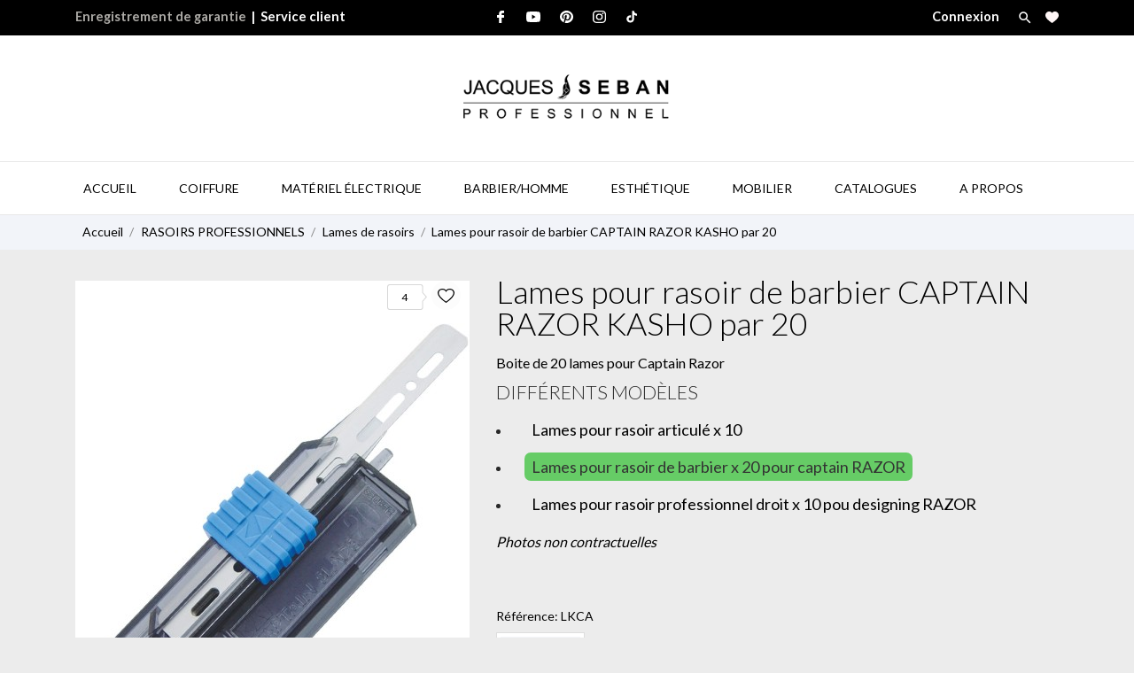

--- FILE ---
content_type: text/html; charset=utf-8
request_url: https://www.jacques-seban.com/lames-de-rasoirs-/3802-lames-pour-rasoir-de-barbier-captain-razor-kasho-par-20.html
body_size: 29598
content:
<!doctype html>
 <html lang="fr" data-vers="1.7.8.11">

 <head>
  
  
  <meta charset="utf-8">


  <meta http-equiv="x-ua-compatible" content="ie=edge">



  <link rel="canonical" href="https://www.jacques-seban.com/lames-de-rasoirs-/3802-lames-pour-rasoir-de-barbier-captain-razor-kasho-par-20
.html">

  <title>Lames pour rasoir de barbier CAPTAIN RAZOR KASHO par 20</title>
  <meta name="description" content="Boite de 20 lames pour Captain Razor">
  <meta name="keywords" content="">
        <link rel="canonical" href="https://www.jacques-seban.com/lames-de-rasoirs-/3802-lames-pour-rasoir-de-barbier-captain-razor-kasho-par-20
.html">
  


  <meta name="viewport" content="width=device-width, initial-scale=1">



  <link rel="icon" type="image/vnd.microsoft.icon" href="https://www.jacques-seban.com/img/favicon.ico?1607785931">
  <link rel="shortcut icon" type="image/x-icon" href="https://www.jacques-seban.com/img/favicon.ico?1607785931">



  <link rel="preload" as="font" href="/themes/charme/assets/css/570eb83859dc23dd0eec423a49e147fe.woff2" type="font/woff2" crossorigin>

  <link rel="stylesheet" href="//fonts.googleapis.com/css2?family=Lato:wght@300;400;700;900&amp;display=swap" type="text/css" media="all">
  <link rel="stylesheet" href="//fonts.googleapis.com/css?family=Yesteryear" type="text/css" media="all">
  <link rel="stylesheet" href="https://www.jacques-seban.com/themes/charme/assets/cache/theme-b494e2174.css" type="text/css" media="all">




  

  <script type="text/javascript">
        var CONFIG_BACK_COLOR = false;
        var CONFIG_FONT_COLOR = false;
        var CONFIG_SELECTED_BACK_COLOR = false;
        var CONFIG_SELECTED_FONT_COLOR = false;
        var elementRecaptcha = "<div class=\"recaptcha-text-center\" style=\"text-align: center\"><div class=\"g-recaptcha\" style=\"display: inline-block !important\" data-sitekey=\"6LejpgMaAAAAAOl1k_c67zEdC_TJ4bhe6lPT8mXt\" data-theme=\"light\" data-size=\"normal\" data-callback=\"callbackRecaptcha\"><\/div><\/div>";
        var isPsVersion17 = true;
        var isPsVersion8 = false;
        var prestashop = {"cart":{"products":[],"totals":{"total":{"type":"total","label":"Total","amount":0,"value":"0,00\u00a0\u20ac"},"total_including_tax":{"type":"total","label":"Total TTC","amount":0,"value":"0,00\u00a0\u20ac"},"total_excluding_tax":{"type":"total","label":"Total HT :","amount":0,"value":"0,00\u00a0\u20ac"}},"subtotals":{"products":{"type":"products","label":"Sous-total","amount":0,"value":"0,00\u00a0\u20ac"},"discounts":null,"shipping":{"type":"shipping","label":"Livraison","amount":0,"value":""},"tax":null},"products_count":0,"summary_string":"0 articles","vouchers":{"allowed":1,"added":[]},"discounts":[],"minimalPurchase":0,"minimalPurchaseRequired":""},"currency":{"id":1,"name":"Euro","iso_code":"EUR","iso_code_num":"978","sign":"\u20ac"},"customer":{"lastname":null,"firstname":null,"email":null,"birthday":null,"newsletter":null,"newsletter_date_add":null,"optin":null,"website":null,"company":null,"siret":null,"ape":null,"is_logged":false,"gender":{"type":null,"name":null},"addresses":[]},"language":{"name":"Fran\u00e7ais (French)","iso_code":"fr","locale":"fr-FR","language_code":"fr","is_rtl":"0","date_format_lite":"d\/m\/Y","date_format_full":"d\/m\/Y H:i:s","id":1},"page":{"title":"","canonical":"https:\/\/www.jacques-seban.com\/lames-de-rasoirs-\/3802-lames-pour-rasoir-de-barbier-captain-razor-kasho-par-20\n.html","meta":{"title":"Lames pour rasoir de barbier CAPTAIN RAZOR KASHO par 20","description":"Boite de 20 lames pour Captain Razor","keywords":"","robots":"index"},"page_name":"product","body_classes":{"lang-fr":true,"lang-rtl":false,"country-FR":true,"currency-EUR":true,"layout-full-width":true,"page-product":true,"tax-display-enabled":true,"product-id-3802":true,"product-Lames pour rasoir de barbier CAPTAIN RAZOR KASHO par 20":true,"product-id-category-1377":true,"product-id-manufacturer-7":true,"product-id-supplier-0":true,"product-available-for-order":true},"admin_notifications":[]},"shop":{"name":"Jacques SEBAN ","logo":"https:\/\/www.jacques-seban.com\/img\/jacques-seban-logo-1607785931.jpg","stores_icon":"https:\/\/www.jacques-seban.com\/img\/logo_stores.png","favicon":"https:\/\/www.jacques-seban.com\/img\/favicon.ico"},"urls":{"base_url":"https:\/\/www.jacques-seban.com\/","current_url":"https:\/\/www.jacques-seban.com\/lames-de-rasoirs-\/3802-lames-pour-rasoir-de-barbier-captain-razor-kasho-par-20.html","shop_domain_url":"https:\/\/www.jacques-seban.com","img_ps_url":"https:\/\/www.jacques-seban.com\/img\/","img_cat_url":"https:\/\/www.jacques-seban.com\/img\/c\/","img_lang_url":"https:\/\/www.jacques-seban.com\/img\/l\/","img_prod_url":"https:\/\/www.jacques-seban.com\/img\/p\/","img_manu_url":"https:\/\/www.jacques-seban.com\/img\/m\/","img_sup_url":"https:\/\/www.jacques-seban.com\/img\/su\/","img_ship_url":"https:\/\/www.jacques-seban.com\/img\/s\/","img_store_url":"https:\/\/www.jacques-seban.com\/img\/st\/","img_col_url":"https:\/\/www.jacques-seban.com\/img\/co\/","img_url":"https:\/\/www.jacques-seban.com\/themes\/charme\/assets\/img\/","css_url":"https:\/\/www.jacques-seban.com\/themes\/charme\/assets\/css\/","js_url":"https:\/\/www.jacques-seban.com\/themes\/charme\/assets\/js\/","pic_url":"https:\/\/www.jacques-seban.com\/upload\/","pages":{"address":"https:\/\/www.jacques-seban.com\/adresse","addresses":"https:\/\/www.jacques-seban.com\/adresses","authentication":"https:\/\/www.jacques-seban.com\/connexion","cart":"https:\/\/www.jacques-seban.com\/panier","category":"https:\/\/www.jacques-seban.com\/index.php?controller=category","cms":"https:\/\/www.jacques-seban.com\/index.php?controller=cms","contact":"https:\/\/www.jacques-seban.com\/nous-contacter","discount":"https:\/\/www.jacques-seban.com\/reduction","guest_tracking":"https:\/\/www.jacques-seban.com\/suivi-commande-invite","history":"https:\/\/www.jacques-seban.com\/historique-commandes","identity":"https:\/\/www.jacques-seban.com\/identite","index":"https:\/\/www.jacques-seban.com\/","my_account":"https:\/\/www.jacques-seban.com\/mon-compte","order_confirmation":"https:\/\/www.jacques-seban.com\/confirmation-commande","order_detail":"https:\/\/www.jacques-seban.com\/index.php?controller=order-detail","order_follow":"https:\/\/www.jacques-seban.com\/suivi-commande","order":"https:\/\/www.jacques-seban.com\/commande","order_return":"https:\/\/www.jacques-seban.com\/index.php?controller=order-return","order_slip":"https:\/\/www.jacques-seban.com\/avoirs","pagenotfound":"https:\/\/www.jacques-seban.com\/page-introuvable","password":"https:\/\/www.jacques-seban.com\/recuperation-mot-de-passe","pdf_invoice":"https:\/\/www.jacques-seban.com\/index.php?controller=pdf-invoice","pdf_order_return":"https:\/\/www.jacques-seban.com\/index.php?controller=pdf-order-return","pdf_order_slip":"https:\/\/www.jacques-seban.com\/index.php?controller=pdf-order-slip","prices_drop":"https:\/\/www.jacques-seban.com\/promotions","product":"https:\/\/www.jacques-seban.com\/index.php?controller=product","search":"https:\/\/www.jacques-seban.com\/recherche","sitemap":"https:\/\/www.jacques-seban.com\/plan du site","stores":"https:\/\/www.jacques-seban.com\/magasins","supplier":"https:\/\/www.jacques-seban.com\/fournisseur","register":"https:\/\/www.jacques-seban.com\/connexion?create_account=1","order_login":"https:\/\/www.jacques-seban.com\/commande?login=1"},"alternative_langs":[],"theme_assets":"\/themes\/charme\/assets\/","actions":{"logout":"https:\/\/www.jacques-seban.com\/?mylogout="},"no_picture_image":{"bySize":{"attributes_default":{"url":"https:\/\/www.jacques-seban.com\/img\/p\/fr-default-attributes_default.jpg","width":33,"height":44},"slider_photo":{"url":"https:\/\/www.jacques-seban.com\/img\/p\/fr-default-slider_photo.jpg","width":90,"height":120},"small_default":{"url":"https:\/\/www.jacques-seban.com\/img\/p\/fr-default-small_default.jpg","width":99,"height":132},"cart_default":{"url":"https:\/\/www.jacques-seban.com\/img\/p\/fr-default-cart_default.jpg","width":112,"height":150},"menu_default":{"url":"https:\/\/www.jacques-seban.com\/img\/p\/fr-default-menu_default.jpg","width":135,"height":180},"catalog_small":{"url":"https:\/\/www.jacques-seban.com\/img\/p\/fr-default-catalog_small.jpg","width":184,"height":245},"home_default":{"url":"https:\/\/www.jacques-seban.com\/img\/p\/fr-default-home_default.jpg","width":255,"height":340},"catalog_large":{"url":"https:\/\/www.jacques-seban.com\/img\/p\/fr-default-catalog_large.jpg","width":398,"height":531},"large_default":{"url":"https:\/\/www.jacques-seban.com\/img\/p\/fr-default-large_default.jpg","width":445,"height":593},"product_zoom":{"url":"https:\/\/www.jacques-seban.com\/img\/p\/fr-default-product_zoom.jpg","width":750,"height":1000}},"small":{"url":"https:\/\/www.jacques-seban.com\/img\/p\/fr-default-attributes_default.jpg","width":33,"height":44},"medium":{"url":"https:\/\/www.jacques-seban.com\/img\/p\/fr-default-catalog_small.jpg","width":184,"height":245},"large":{"url":"https:\/\/www.jacques-seban.com\/img\/p\/fr-default-product_zoom.jpg","width":750,"height":1000},"legend":""}},"configuration":{"display_taxes_label":true,"display_prices_tax_incl":true,"is_catalog":true,"show_prices":false,"opt_in":{"partner":false},"quantity_discount":{"type":"discount","label":"Remise sur prix unitaire"},"voucher_enabled":1,"return_enabled":0},"field_required":[],"breadcrumb":{"links":[{"title":"Accueil","url":"https:\/\/www.jacques-seban.com\/"},{"title":"RASOIRS PROFESSIONNELS      ","url":"https:\/\/www.jacques-seban.com\/1278-rasoirsprofessionnels"},{"title":"Lames de rasoirs","url":"https:\/\/www.jacques-seban.com\/1377-lames-de-rasoirs-"},{"title":"Lames pour rasoir de barbier CAPTAIN RAZOR KASHO par 20","url":"https:\/\/www.jacques-seban.com\/lames-de-rasoirs-\/3802-lames-pour-rasoir-de-barbier-captain-razor-kasho-par-20\n.html"}],"count":4},"link":{"protocol_link":"https:\/\/","protocol_content":"https:\/\/"},"time":1769447798,"static_token":"3cf845c32c1e366db359509ce61a021d","token":"5521c5f2142248767837c22f90024bd9","debug":false};
        var psemailsubscription_subscription = "https:\/\/www.jacques-seban.com\/module\/ps_emailsubscription\/subscription";
        var recaptchaContactForm = "1";
        var recaptchaDataSiteKey = "6LejpgMaAAAAAOl1k_c67zEdC_TJ4bhe6lPT8mXt";
        var recaptchaLoginForm = "0";
        var recaptchaRegistrationForm = "1";
        var recaptchaType = "1";
        var recaptchaVersion = "v2";
        var tab_type = "tabs";
      </script>



  <link rel="alternate" type="application/rss+xml" title="Lames pour rasoir de barbier CAPTAIN RAZOR KASHO par 20" href="//www.jacques-seban.com/module/ps_feeder/rss?id_category=1377&orderby=price&orderway=desc">
<script>
	var an_productattributes = {
		controller: "https://www.jacques-seban.com/module/an_productattributes/ajax",
		config: JSON.parse('{\"type_view\":\"standart\",\"color_type_view\":false,\"display_add_to_cart\":\"1\",\"display_quantity\":\"1\",\"display_labels\":\"0\",\"product_miniature\":\".js-product-miniature\",\"thumbnail_container\":\".thumbnail-container\",\"price\":\".price\",\"regular_price\":\".regular-price\",\"product_price_and_shipping\":\".product-price-and-shipping\",\"separator\":\" \\/ \",\"background_sold_out\":\"#ffc427\",\"color_sold_out\":\"#ffffff\",\"background_sale\":\"#e53d60\",\"color_sale\":\"#ffffff\",\"display_prices\":\"1\",\"text_out_of_stock\":false}'),
		loader: '<div class="anpa-loader js-anpa-loader"><div class="anpa-loader-bg" data-js-loader-bg=""></div><div class="anpa-loader-spinner" data-js-loader-spinner=""><svg xmlns="http://www.w3.org/2000/svg" xmlns:xlink="http://www.w3.org/1999/xlink" style="margin: auto; background-image: none; display: block; shape-rendering: auto; animation-play-state: running; animation-delay: 0s; background-position: initial initial; background-repeat: initial initial;" width="254px" height="254px" viewBox="0 0 100 100" preserveAspectRatio="xMidYMid"><path fill="none" stroke="#1d0e0b" stroke-width="3" stroke-dasharray="42.76482137044271 42.76482137044271" d="M24.3 30C11.4 30 5 43.3 5 50s6.4 20 19.3 20c19.3 0 32.1-40 51.4-40 C88.6 30 95 43.3 95 50s-6.4 20-19.3 20C56.4 70 43.6 30 24.3 30z" stroke-linecap="round" style="transform: scale(0.22); transform-origin: 50px 50px; animation-play-state: running; animation-delay: 0s;"> <animate attributeName="stroke-dashoffset" repeatCount="indefinite" dur="1s" keyTimes="0;1" values="0;256.58892822265625" style="animation-play-state: running; animation-delay: 0s;"></animate></path></svg></div></div>',
	}
</script>
<script type="text/javascript">
    var nb_product_cart = "0";
</script>




	 
<link rel="stylesheet" href="/themes/_libraries/font-awesome/css/font-awesome.css">

	 
  
  <meta property="og:type" content="product">
  <meta property="og:url" content="https://www.jacques-seban.com/lames-de-rasoirs-/3802-lames-pour-rasoir-de-barbier-captain-razor-kasho-par-20.html">
  <meta property="og:title" content="Lames pour rasoir de barbier CAPTAIN RAZOR KASHO par 20">
  <meta property="og:site_name" content="Jacques SEBAN ">
  <meta property="og:description" content="Boite de 20 lames pour Captain Razor">
  <meta property="og:image" content="https://www.jacques-seban.com/2848-product_zoom/lames-pour-rasoir-de-barbier-captain-razor-kasho-par-20
.jpg">
    
</head>

<body id="product" class=" lang-fr country-fr currency-eur layout-full-width page-product tax-display-enabled product-id-3802 product-lames-pour-rasoir-de-barbier-captain-razor-kasho-par-20 product-id-category-1377 product-id-manufacturer-7 product-id-supplier-0 product-available-for-order">

  
  
  

  <main>
    
        

    <header id="header" class="header1">
      
       
 <div class="header-banner">
  
</div>



<nav class="header-nav">
  <div class="container">
    <div class="row">
      <div class="hidden-sm-down">
         <div class="
                                                col-md-4
                          col-xs-12 left-nav" ><a class="garantie" href="/contact-form/enregistrement-de-garantie">Enregistrement de garantie</a>&nbsp;&nbsp;|&nbsp;&nbsp;
             <div id="_desktop_clientservice">
    <div class="clientservice_sg-cover"></div>
    <div class="mobile_item_wrapper">
        <span>Service client</span>
        <span class="mobile-toggler">
        <svg
           xmlns="http://www.w3.org/2000/svg"
           xmlns:xlink="http://www.w3.org/1999/xlink"
           width="5px" height="9px">
           <path fill-rule="evenodd"  fill="rgb(0, 0, 0)"
           d="M4.913,4.292 L0.910,0.090 C0.853,0.030 0.787,-0.000 0.713,-0.000 C0.639,-0.000 0.572,0.030 0.515,0.090 L0.086,0.541 C0.029,0.601 -0.000,0.670 -0.000,0.749 C-0.000,0.827 0.029,0.896 0.086,0.956 L3.462,4.500 L0.086,8.044 C0.029,8.104 -0.000,8.173 -0.000,8.251 C-0.000,8.330 0.029,8.399 0.086,8.459 L0.515,8.910 C0.572,8.970 0.639,9.000 0.713,9.000 C0.787,9.000 0.853,8.970 0.910,8.910 L4.913,4.707 C4.970,4.647 4.999,4.578 4.999,4.500 C4.999,4.422 4.970,4.353 4.913,4.292 Z"/>
           </svg>
        </span>
    </div>
    <div class="adropdown-mobile clientservice_sg-modal">
        <div class="an_clientservice">
            <i class="material-icons clientservice_sg-btn-close">clear</i>
            <h3 class="clientservice-title">Service client</h3>
            <div class="clientservice-item">
<h4><svg xmlns="http://www.w3.org/2000/svg" xmlns:xlink="http://www.w3.org/1999/xlink" width="23px" height="23px"> <path fill-rule="evenodd" fill="rgb(0, 0, 0)" d="M21.854,11.264 C21.817,11.268 21.784,11.273 21.747,11.273 C21.445,11.273 21.180,11.059 21.128,10.753 C20.761,8.589 19.738,6.616 18.166,5.046 C16.595,3.481 14.618,2.455 12.451,2.088 C12.107,2.028 11.879,1.708 11.935,1.364 C11.996,1.025 12.317,0.793 12.656,0.853 C15.083,1.267 17.292,2.409 19.050,4.164 C20.808,5.919 21.951,8.125 22.365,10.548 C22.426,10.887 22.193,11.212 21.854,11.264 ZM12.484,4.842 C13.958,5.093 15.302,5.789 16.367,6.852 C17.432,7.916 18.129,9.257 18.380,10.729 C18.436,11.073 18.208,11.398 17.864,11.454 C17.827,11.459 17.794,11.463 17.757,11.463 C17.455,11.463 17.190,11.250 17.139,10.943 C16.929,9.727 16.357,8.621 15.474,7.739 C14.590,6.857 13.484,6.281 12.265,6.077 C11.921,6.021 11.698,5.692 11.758,5.353 C11.819,5.014 12.140,4.786 12.484,4.842 ZM8.317,8.979 C7.973,9.327 7.620,9.689 7.239,10.038 C7.522,10.665 7.913,11.282 8.494,12.016 C9.694,13.488 10.945,14.625 12.321,15.498 C12.456,15.582 12.614,15.661 12.781,15.744 C12.898,15.805 13.019,15.865 13.140,15.930 L14.609,14.467 C15.079,13.998 15.627,13.752 16.199,13.752 C16.776,13.752 17.320,14.003 17.771,14.472 L20.324,17.030 C20.794,17.495 21.040,18.047 21.040,18.623 C21.040,19.194 20.798,19.751 20.338,20.230 C20.138,20.439 19.933,20.638 19.733,20.829 C19.440,21.112 19.161,21.376 18.920,21.669 C18.915,21.678 18.906,21.683 18.901,21.692 C18.194,22.458 17.292,22.844 16.218,22.844 C16.125,22.844 16.023,22.839 15.925,22.834 C14.330,22.733 12.902,22.133 11.833,21.627 C9.034,20.276 6.583,18.358 4.546,15.930 C2.867,13.915 1.742,12.034 0.989,10.005 C0.682,9.179 0.282,7.916 0.394,6.560 C0.468,5.720 0.808,4.995 1.403,4.401 L2.984,2.808 C2.988,2.804 2.988,2.804 2.993,2.799 C3.458,2.353 4.007,2.117 4.574,2.117 C5.141,2.117 5.681,2.353 6.132,2.799 C6.434,3.077 6.727,3.375 7.006,3.663 C7.146,3.811 7.294,3.960 7.439,4.104 L8.708,5.371 C9.684,6.346 9.684,7.609 8.708,8.584 C8.578,8.715 8.448,8.849 8.317,8.979 ZM7.824,6.258 L6.555,4.991 C6.406,4.837 6.257,4.689 6.113,4.540 C5.830,4.248 5.560,3.974 5.276,3.709 C5.272,3.704 5.267,3.700 5.262,3.695 C5.113,3.546 4.876,3.370 4.583,3.370 C4.346,3.370 4.104,3.486 3.877,3.700 L2.291,5.283 C1.905,5.668 1.696,6.119 1.649,6.662 C1.579,7.512 1.737,8.413 2.170,9.569 C2.872,11.463 3.932,13.228 5.518,15.136 C7.439,17.425 9.750,19.231 12.382,20.504 C13.344,20.963 14.628,21.502 16.009,21.590 C16.078,21.595 16.153,21.595 16.222,21.595 C16.948,21.595 17.501,21.358 17.971,20.856 C18.259,20.518 18.566,20.216 18.868,19.928 C19.068,19.733 19.254,19.556 19.436,19.361 C19.910,18.869 19.910,18.381 19.431,17.908 L16.869,15.350 C16.864,15.345 16.864,15.345 16.860,15.340 C16.716,15.182 16.478,15.001 16.190,15.001 C15.897,15.001 15.646,15.192 15.488,15.350 L13.898,16.938 C13.818,17.017 13.577,17.258 13.191,17.258 C13.037,17.258 12.888,17.221 12.730,17.142 C12.712,17.133 12.693,17.119 12.674,17.109 C12.540,17.026 12.382,16.947 12.214,16.863 C12.028,16.770 11.833,16.673 11.642,16.552 C10.150,15.610 8.796,14.379 7.513,12.801 L7.508,12.796 C6.801,11.900 6.337,11.147 6.006,10.349 C6.002,10.335 5.997,10.321 5.992,10.307 C5.909,10.042 5.834,9.652 6.234,9.253 C6.239,9.244 6.248,9.239 6.257,9.230 C6.662,8.868 7.034,8.496 7.425,8.097 C7.559,7.967 7.690,7.832 7.824,7.697 C8.317,7.205 8.317,6.750 7.824,6.258 Z"></path> </svg> Nous contacter :</h4>
<p>Lun-Ven: 9:00 à 12:00 - 14:00 à 17:00</p>
<p>Sam : Fermé</p>
<p>Dim: Fermé</p>
<p><span>04 91 78 20 50</span></p>
<div class="client-separator"></div>
<a href="mailto:car.sa@jacques-seban.com">car.sa@jacques-seban.com</a>
<div class="client-separator"></div>
<p>3-5-7 Rue Gustave Eiffel, 13010, Marseille, France</p>
</div>
<div class="clientservice-item">
<h4><svg xmlns="http://www.w3.org/2000/svg" xmlns:xlink="http://www.w3.org/1999/xlink" width="23px" height="24px"> <path fill-rule="evenodd" fill="rgb(0, 0, 0)" d="M22.365,5.653 C22.365,5.562 22.345,5.471 22.305,5.385 C22.224,5.213 22.068,5.096 21.897,5.061 L11.653,0.061 C11.487,-0.020 11.291,-0.020 11.125,0.061 L0.780,5.106 C0.579,5.203 0.448,5.405 0.438,5.633 L0.438,5.638 C0.438,5.643 0.438,5.648 0.438,5.658 L0.438,18.321 C0.438,18.554 0.569,18.766 0.780,18.868 L11.125,23.914 C11.130,23.914 11.130,23.914 11.135,23.919 C11.150,23.924 11.165,23.929 11.180,23.939 C11.185,23.939 11.190,23.944 11.200,23.944 C11.215,23.949 11.230,23.954 11.246,23.959 C11.251,23.959 11.256,23.964 11.261,23.964 C11.276,23.969 11.296,23.969 11.311,23.974 C11.316,23.974 11.321,23.974 11.326,23.974 C11.346,23.974 11.371,23.979 11.391,23.979 C11.412,23.979 11.437,23.979 11.457,23.974 C11.462,23.974 11.467,23.974 11.472,23.974 C11.487,23.974 11.507,23.969 11.522,23.964 C11.527,23.964 11.532,23.959 11.537,23.959 C11.552,23.954 11.567,23.949 11.582,23.944 C11.588,23.944 11.593,23.939 11.603,23.939 C11.618,23.934 11.633,23.929 11.648,23.919 C11.653,23.919 11.653,23.919 11.658,23.914 L22.033,18.852 C22.239,18.751 22.375,18.539 22.375,18.306 L22.375,5.668 C22.365,5.663 22.365,5.658 22.365,5.653 ZM11.386,1.280 L20.359,5.658 L17.054,7.273 L8.082,2.895 L11.386,1.280 ZM11.386,10.036 L2.414,5.658 L6.699,3.568 L15.671,7.946 L11.386,10.036 ZM1.645,6.635 L10.783,11.094 L10.783,22.395 L1.645,17.937 L1.645,6.635 ZM11.990,22.395 L11.990,11.094 L16.280,8.999 L16.280,11.954 C16.280,12.288 16.551,12.561 16.883,12.561 C17.215,12.561 17.487,12.288 17.487,11.954 L17.487,8.406 L21.158,6.615 L21.158,17.916 L11.990,22.395 Z"></path>  </svg> Livraison:</h4>
<p>Livraison dans toute la France</p>
</div>
<div class="clientservice-item">
<h4><svg xmlns="http://www.w3.org/2000/svg" xmlns:xlink="http://www.w3.org/1999/xlink" width="24px" height="17px"> <path fill-rule="evenodd" fill="rgb(0, 0, 0)" d="M24.000,6.907 L24.000,14.344 C24.000,15.808 22.831,17.000 21.396,17.000 L2.604,17.000 C1.169,17.000 0.000,15.808 0.000,14.344 L0.000,6.906 L0.000,3.719 L0.000,2.656 C0.000,1.192 1.169,0.000 2.604,0.000 L21.396,0.000 C22.831,0.000 24.000,1.192 24.000,2.656 L24.000,3.718 C24.000,3.718 24.000,3.718 24.000,3.719 L24.000,6.906 C24.000,6.907 24.000,6.907 24.000,6.907 ZM22.958,2.656 C22.958,1.778 22.257,1.062 21.396,1.062 L2.604,1.062 C1.743,1.062 1.042,1.778 1.042,2.656 L1.042,3.187 L22.958,3.187 L22.958,2.656 ZM22.958,4.250 L1.042,4.250 L1.042,6.375 L22.958,6.375 L22.958,4.250 ZM22.958,7.437 L1.042,7.437 L1.042,14.344 C1.042,15.222 1.743,15.937 2.604,15.937 L21.396,15.937 C22.257,15.937 22.958,15.222 22.958,14.344 L22.958,7.437 ZM19.312,13.812 L18.271,13.812 C17.409,13.812 16.708,13.097 16.708,12.219 L16.708,11.156 C16.708,10.278 17.409,9.563 18.271,9.563 L19.312,9.563 C20.174,9.563 20.875,10.278 20.875,11.156 L20.875,12.219 C20.875,13.097 20.174,13.812 19.312,13.812 ZM19.833,11.156 C19.833,10.863 19.600,10.625 19.312,10.625 L18.271,10.625 C17.983,10.625 17.750,10.863 17.750,11.156 L17.750,12.219 C17.750,12.512 17.983,12.750 18.271,12.750 L19.312,12.750 C19.600,12.750 19.833,12.512 19.833,12.219 L19.833,11.156 ZM9.896,13.812 L3.646,13.812 C3.358,13.812 3.125,13.575 3.125,13.281 C3.125,12.988 3.358,12.750 3.646,12.750 L9.896,12.750 C10.183,12.750 10.417,12.988 10.417,13.281 C10.417,13.575 10.183,13.812 9.896,13.812 ZM9.896,11.687 L3.646,11.687 C3.358,11.687 3.125,11.450 3.125,11.156 C3.125,10.863 3.358,10.625 3.646,10.625 L9.896,10.625 C10.183,10.625 10.417,10.863 10.417,11.156 C10.417,11.449 10.183,11.687 9.896,11.687 Z"></path> </svg> Paiements:</h4>
<p>Cartes bancaires : Visa, MasterCard, Maestro, American Express</p>
</div>
<div class="clientservice-item">
<h4><svg xmlns="http://www.w3.org/2000/svg" xmlns:xlink="http://www.w3.org/1999/xlink" width="23px" height="17px"> <path fill-rule="evenodd" fill="rgb(0, 0, 0)" d="M15.465,13.670 L5.785,13.670 L5.785,14.918 C5.785,15.750 4.893,16.269 4.183,15.854 L0.665,13.798 C-0.046,13.382 -0.045,12.341 0.665,11.926 L4.183,9.870 C4.895,9.454 5.785,9.976 5.785,10.806 L5.785,12.054 L15.465,12.054 C18.307,12.054 20.620,9.713 20.620,6.836 C20.620,3.958 18.307,1.617 15.465,1.617 L11.953,1.617 C11.512,1.617 11.154,1.256 11.154,0.809 C11.154,0.363 11.512,0.001 11.953,0.001 L15.465,0.001 C19.188,0.001 22.216,3.067 22.216,6.836 C22.216,10.604 19.188,13.670 15.465,13.670 ZM8.400,1.617 L5.785,1.617 C5.344,1.617 4.986,1.256 4.986,0.809 C4.986,0.363 5.344,0.001 5.785,0.001 L8.400,0.001 C8.841,0.001 9.198,0.363 9.198,0.809 C9.198,1.256 8.841,1.617 8.400,1.617 Z"></path>    </svg> Service SAV :</h4>
<p>Une équipe SAV dédiée à votre suivi</p>
</div>
        </div>
    </div>
    <div class="clientservice_open-modal-btn">
            <span>Service client</span>
    </div>
</div>



             
                         </div>
                        <div class="col-lg-4 col-md-4 col-sm-4">
              <div id="_desktop_social">
                
  <div class="block-social">
    <ul>
              <li class="facebook">
          <a href="https://www.facebook.com/JacquesSeban" target="_blank">
                <span class="anicon">
                                           <svg id="Layer_1" data-name="Layer 1" xmlns="http://www.w3.org/2000/svg" viewBox="0 0 7 12"><path class="cls-1" d="M13.24,3.5H11.56a2.84,2.84,0,0,0-3.11,3V7.81H6.76a.26.26,0,0,0-.26.25v2a.26.26,0,0,0,.26.25H8.45v5a.26.26,0,0,0,.27.24h2.2a.25.25,0,0,0,.26-.24v-5h2a.26.26,0,0,0,.26-.25v-2a.21.21,0,0,0-.08-.17.25.25,0,0,0-.18-.08h-2V6.66c0-.55.15-.84.92-.84h1.14a.25.25,0,0,0,.26-.24V3.75A.26.26,0,0,0,13.24,3.5Z" transform="translate(-6.5 -3.5)"/></svg>
                                   </span>
                <span class="block-social-label">Facebook</span>
              </a>
        </li>
              <li class="youtube">
          <a href="https://www.youtube.com/channel/UCPzYA4Ya7bIp-GoODbD5y9Q" target="_blank">
                <span class="anicon">
                                           <svg id="Layer_1" data-name="Layer 1" xmlns="http://www.w3.org/2000/svg" viewBox="0 0 14 10"><path class="cls-1" d="M16.19,5.93l0,.11A1.8,1.8,0,0,0,15,4.8h0a40.93,40.93,0,0,0-5.48-.3A39.57,39.57,0,0,0,4,4.8,1.76,1.76,0,0,0,2.81,6h0a20,20,0,0,0,0,7l0-.11A1.8,1.8,0,0,0,4,14.2H4a41.07,41.07,0,0,0,5.49.3A41,41,0,0,0,15,14.2,1.8,1.8,0,0,0,16.21,13h0a19.12,19.12,0,0,0,.29-3.33V9.37a19.39,19.39,0,0,0-.31-3.44ZM8.1,11.65V7.36l3.66,2.15Z" transform="translate(-2.5 -4.5)"/></svg>
                                   </span>
                <span class="block-social-label">YouTube</span>
              </a>
        </li>
              <li class="pinterest">
          <a href="https://www.pinterest.fr/jacquesseban/" target="_blank">
                <span class="anicon">
                                           <svg id="Layer_1" data-name="Layer 1" xmlns="http://www.w3.org/2000/svg" viewBox="0 0 12 12"><path class="cls-1" d="M12.51,4.3a6.06,6.06,0,0,0-6,0A6.05,6.05,0,0,0,4.3,6.49a5.92,5.92,0,0,0-.8,3,5.85,5.85,0,0,0,1,3.31A6,6,0,0,0,7.09,15a5.06,5.06,0,0,1,.11-1.38L8,10.35a2.06,2.06,0,0,1-.2-.95,1.83,1.83,0,0,1,.34-1.11,1,1,0,0,1,.82-.45.74.74,0,0,1,.6.26,1,1,0,0,1,.21.65,2.42,2.42,0,0,1-.09.59c-.06.23-.14.5-.23.8s-.17.55-.21.74a.89.89,0,0,0,.18.81,1,1,0,0,0,.77.34,1.58,1.58,0,0,0,1.37-.93,4.52,4.52,0,0,0,.53-2.26,2.21,2.21,0,0,0-.66-1.66,2.51,2.51,0,0,0-1.84-.64A2.85,2.85,0,0,0,6.61,9.41,1.74,1.74,0,0,0,7,10.59a.34.34,0,0,1,.08.34L7,11.16,7,11.41a.19.19,0,0,1-.3.15,1.73,1.73,0,0,1-.91-.86,3.13,3.13,0,0,1-.31-1.43,3.48,3.48,0,0,1,.16-1,3.63,3.63,0,0,1,.53-1A3.83,3.83,0,0,1,8.2,5.74a5,5,0,0,1,1.53-.22,4,4,0,0,1,2,.49,3.53,3.53,0,0,1,1.35,1.27A3.21,3.21,0,0,1,13.53,9a5.26,5.26,0,0,1-.4,2.11A3.59,3.59,0,0,1,12,12.54a2.87,2.87,0,0,1-1.69.53,1.81,1.81,0,0,1-.89-.22,1.29,1.29,0,0,1-.57-.53Q8.47,13.7,8.41,14a5,5,0,0,1-.61,1.28,5.74,5.74,0,0,0,1.7.25,5.92,5.92,0,0,0,3-.8,6.05,6.05,0,0,0,2.19-2.19,6.06,6.06,0,0,0,0-6A6.05,6.05,0,0,0,12.51,4.3Z" transform="translate(-3.5 -3.5)"/></svg>
                                   </span>
                <span class="block-social-label">Pinterest</span>
              </a>
        </li>
              <li class="instagram">
          <a href="https://www.instagram.com/jacques_seban/" target="_blank">
                <span class="anicon">
                                           <svg id="Layer_1" data-name="Layer 1" xmlns="http://www.w3.org/2000/svg" viewBox="0 0 12 12"><path class="cls-1" d="M16.47,7a4.39,4.39,0,0,0-.28-1.46,3,3,0,0,0-.69-1.06,2.9,2.9,0,0,0-1.07-.69A4.32,4.32,0,0,0,13,3.54c-.64,0-.85,0-2.48,0s-1.83,0-2.47,0a4.42,4.42,0,0,0-1.46.27,3,3,0,0,0-1.06.7,2.86,2.86,0,0,0-.69,1.06A4.39,4.39,0,0,0,4.54,7c0,.64,0,.84,0,2.47s0,1.83,0,2.47a4.42,4.42,0,0,0,.27,1.46,3,3,0,0,0,.7,1.06,2.89,2.89,0,0,0,1.06.7A4.42,4.42,0,0,0,8,15.46c.64,0,.84,0,2.47,0s1.83,0,2.47,0a4.42,4.42,0,0,0,1.46-.27,3.11,3.11,0,0,0,1.76-1.76A4.42,4.42,0,0,0,16.46,12c0-.64,0-.84,0-2.47S16.5,7.67,16.47,7Zm-1.08,4.9A3.43,3.43,0,0,1,15.18,13,2,2,0,0,1,14,14.18a3.43,3.43,0,0,1-1.11.21c-.63,0-.82,0-2.43,0s-1.79,0-2.42,0A3.37,3.37,0,0,1,7,14.18,2,2,0,0,1,5.83,13a3.43,3.43,0,0,1-.21-1.11c0-.63,0-.82,0-2.42s0-1.8,0-2.43A3.43,3.43,0,0,1,5.83,6,2,2,0,0,1,7,4.83a3.24,3.24,0,0,1,1.11-.2c.64,0,.83,0,2.43,0s1.79,0,2.42,0a3.31,3.31,0,0,1,1.12.2,1.84,1.84,0,0,1,.68.45,1.76,1.76,0,0,1,.45.69,3.43,3.43,0,0,1,.21,1.11c0,.63,0,.82,0,2.43S15.42,11.29,15.39,11.93ZM10.5,6.42A3.08,3.08,0,1,0,13.59,9.5,3.08,3.08,0,0,0,10.5,6.42Zm0,5.08a2,2,0,1,1,2-2A2,2,0,0,1,10.5,11.5Zm3.21-5.92a.72.72,0,1,0,.72.72A.72.72,0,0,0,13.71,5.58Z" transform="translate(-4.5 -3.5)"/></svg>
                                   </span>
                <span class="block-social-label">Instagram</span>
              </a>
        </li>
              <li class="tiktok">
          <a href="https://www.tiktok.com/@jacques.seban" target="_blank">
                <span class="anicon">
                                           <svg id="Layer_1" data-name="Layer 1" xmlns="http://www.w3.org/2000/svg" viewBox="0"><path class="cls-1" d="M14.6,4.5q-2.7-.09-3.66,3a2.29,2.29,0,0,1,1-.21c.66,0,.95.36.88,1.09a4.86,4.86,0,0,1-.88,1.92c-.54.84-1,1.26-1.22,1.26-.83,0-1.32-3.82-1.49-4.86-.23-1.45-.86-2.12-1.87-2S4.77,6.36,3.5,7.46l.61.77a3.93,3.93,0,0,1,1-.6c1,0,1.5,3.34,2.29,5.82C8,14.82,8.58,15.5,9.35,15.5q1.83,0,4.49-3.37c1.71-2.15,2.59-3.85,2.65-5.08h0c.08-1.66-.55-2.51-1.89-2.54Z" transform="translate(-3.5 -4.5)"/></svg>
                                   </span>
                <span class="block-social-label">TikTok</span>
              </a>
        </li>
          </ul>
  </div>


              </div>
            </div>
                      <div class="
                                          col-md-4
                         right-nav">
              <div id="_desktop_user_info">
   <div class="user-info">
                <a
           href="https://www.jacques-seban.com/mon-compte"
           title="Identifiez-vous"
           rel="nofollow"
         >
                                                                                 <span class="account-login">Connexion</span>
                           </a>
              <!--
            <a
         href="https://www.jacques-seban.com/mon-compte"
         title="Identifiez-vous"
         rel="nofollow"
       >
         <span>Inscription</span>
       </a>
          -->
   </div>
 </div>
 
                             <div class="btn-search-open" data-status='open-search'>
                  <i class="material-icons search" data-status='open-search'>&#xE8B6;</i>
                </div>
                           <div  class="an_wishlist-nav-link" id="_desktop_an_wishlist-nav">
	<a href="https://www.jacques-seban.com/module/an_wishlist/list" title="MES LISTES">

		               <svg class="hidden-sm-down"
                xmlns="http://www.w3.org/2000/svg"
                xmlns:xlink="http://www.w3.org/1999/xlink"
                width="15px" height="13px">
                <path fill-rule="evenodd"  fill="rgb(255, 246, 246)"
                d="M12.814,0.525 C12.207,0.189 11.509,-0.005 10.766,-0.005 C9.454,-0.005 8.279,0.595 7.503,1.537 C6.723,0.595 5.550,-0.005 4.236,-0.005 C3.494,-0.005 2.798,0.189 2.189,0.525 C0.883,1.251 -0.003,2.649 -0.003,4.254 C-0.003,4.714 0.072,5.154 0.207,5.567 C0.934,8.852 7.503,12.993 7.503,12.993 C7.503,12.993 14.068,8.852 14.796,5.567 C14.931,5.154 15.006,4.713 15.006,4.254 C15.006,2.649 14.121,1.252 12.814,0.525 Z"/>
                </svg>
                <span class="hidden-md-up">Liste de souhaits (<span class="js-an_wishlist-nav-count">0</span>)</span>
                                                                          	</a>
</div>



           </div>

      </div>
      <div class="hidden-md-up text-xs-center mobile">
        <div class="mobile-header">
            <div class="pull-xs-left" id="menu-icon">
                <svg
                xmlns="http://www.w3.org/2000/svg"
                xmlns:xlink="http://www.w3.org/1999/xlink"
                width="19px" height="17px">
               <path fill-rule="evenodd"  fill="rgb(0, 0, 0)"
                d="M18.208,9.273 L0.792,9.273 C0.354,9.273 0.000,8.927 0.000,8.500 C0.000,8.073 0.354,7.727 0.792,7.727 L18.208,7.727 C18.645,7.727 19.000,8.073 19.000,8.500 C19.000,8.927 18.646,9.273 18.208,9.273 ZM18.208,1.545 L0.792,1.545 C0.354,1.545 0.000,1.199 0.000,0.773 C0.000,0.346 0.354,-0.000 0.792,-0.000 L18.208,-0.000 C18.645,-0.000 19.000,0.346 19.000,0.773 C19.000,1.199 18.646,1.545 18.208,1.545 ZM0.792,15.455 L18.208,15.455 C18.645,15.455 19.000,15.801 19.000,16.227 C19.000,16.654 18.646,17.000 18.208,17.000 L0.792,17.000 C0.354,17.000 0.000,16.654 0.000,16.227 C0.000,15.801 0.354,15.455 0.792,15.455 Z"/>
               </svg>
            </div>
            <div class="pull-xs-right" id="_mobile_cart"></div>
            <div class="top-logo" id="_mobile_logo"></div>
        </div>
        <div class="mobile-header-holder"></div>
        <div class="pull-xs-right search-widget" id="_mobile_search_widget"></div>
        <div class="clearfix"></div>
      </div>
    </div>
  </div>
</nav>



<div class="header-top">
         <div class="col-md-2 hidden-sm-down" id="_desktop_logo">
	<a href="https://www.jacques-seban.com/">
					<img class="logo img-responsive" src="https://www.jacques-seban.com/img/jacques-seban-logo-1607785931.jpg" alt="Jacques SEBAN ">
			</a>
</div>

      <div class="navigation position-static">

        <div class="container">
          <div class="row">
            <div class="amega-menu hidden-sm-down">
<div id="amegamenu" class="">
  <div class="fixed-menu-container">
  <div class="col-md-2 hidden-sm-down" id="_desktop_logo">
	<a href="https://www.jacques-seban.com/">
					<img class="logo img-responsive" src="https://www.jacques-seban.com/img/jacques-seban-logo-1607785931.jpg" alt="Jacques SEBAN ">
			</a>
</div>
  <ul class="anav-top">
    <li class="amenu-item mm-1 ">
    <a href="https://www.jacques-seban.com" class="amenu-link">      Accueil
          </a>
      </li>
    <li class="amenu-item mm-12 plex">
    <span class="amenu-link">      Coiffure
          </span>
        <span class="mobile-toggle-plus"><i class="caret-down-icon"></i></span>
    <div class="adropdown adropdown-5" >
      
      <div class="dropdown-bgimage" ></div>
      
           
            <div class="dropdown-content acontent-5 dd-8">
		                            <div class="categories-grid">
                      	
						<div class="category-item level-1">
							<p class="h5 category-title"><a href="https://www.jacques-seban.com/1277-ciseauxdecoiffure" title="CISEAUX DE COIFFURE      ">CISEAUX DE COIFFURE      </a></p>
							
						<div class="category-item level-2">
							<p class="h5 category-title"><a href="https://www.jacques-seban.com/1366-ciseaux-de-coupe" title="Ciseaux de coupe">Ciseaux de coupe</a></p>
							
						</div>
					
						<div class="category-item level-2">
							<p class="h5 category-title"><a href="https://www.jacques-seban.com/1367-ciseaux-sculpteurs" title="Ciseaux sculpteurs">Ciseaux sculpteurs</a></p>
							
						</div>
					
						<div class="category-item level-2">
							<p class="h5 category-title"><a href="https://www.jacques-seban.com/1368-ciseaux-gauchers" title="Ciseaux gauchers">Ciseaux gauchers</a></p>
							
						</div>
					
						<div class="category-item level-2">
							<p class="h5 category-title"><a href="https://www.jacques-seban.com/1369-ciseaux-effileurs" title="Ciseaux effileurs">Ciseaux effileurs</a></p>
							
						</div>
					
						</div>
					
						<div class="category-item level-1">
							<p class="h5 category-title"><a href="https://www.jacques-seban.com/1279-brossesprofessionnelles" title="BROSSES PROFESSIONNELLES      ">BROSSES PROFESSIONNELLES      </a></p>
							
						<div class="category-item level-2">
							<p class="h5 category-title"><a href="https://www.jacques-seban.com/1378-brosses-ceramiques" title="Brosses ceramiques">Brosses ceramiques</a></p>
							
						</div>
					
						<div class="category-item level-2">
							<p class="h5 category-title"><a href="https://www.jacques-seban.com/1379-brosses-thermiques" title="Brosses thermiques">Brosses thermiques</a></p>
							
						</div>
					
						<div class="category-item level-2">
							<p class="h5 category-title"><a href="https://www.jacques-seban.com/1380-brosses-ioniques" title="Brosses ioniques">Brosses ioniques</a></p>
							
						</div>
					
						<div class="category-item level-2">
							<p class="h5 category-title"><a href="https://www.jacques-seban.com/1381-brosses-sanglier-" title="Brosses sanglier">Brosses sanglier</a></p>
							
						</div>
					
						<div class="category-item level-2">
							<p class="h5 category-title"><a href="https://www.jacques-seban.com/1382-brosses-demelantes" title="Brosses démèlantes">Brosses démèlantes</a></p>
							
						</div>
					
						<div class="category-item level-2">
							<p class="h5 category-title"><a href="https://www.jacques-seban.com/1383-brosses-styling-coiffantes" title="Brosses styling coiffantes">Brosses styling coiffantes</a></p>
							
						</div>
					
						<div class="category-item level-2">
							<p class="h5 category-title"><a href="https://www.jacques-seban.com/1384-brosses-pneumatiques" title="Brosses pneumatiques">Brosses pneumatiques</a></p>
							
						</div>
					
						<div class="category-item level-2">
							<p class="h5 category-title"><a href="https://www.jacques-seban.com/1385-brosses-crepage-et-chignon" title="Brosses crépage et chignon">Brosses crépage et chignon</a></p>
							
						</div>
					
						<div class="category-item level-2">
							<p class="h5 category-title"><a href="https://www.jacques-seban.com/1386-brosses-squelette" title="Brosses squelette">Brosses squelette</a></p>
							
						</div>
					
						<div class="category-item level-2">
							<p class="h5 category-title"><a href="https://www.jacques-seban.com/1387-brosses-xl-tubes-longs" title="Brosses XL tubes longs">Brosses XL tubes longs</a></p>
							
						</div>
					
						<div class="category-item level-2">
							<p class="h5 category-title"><a href="https://www.jacques-seban.com/1388-brosses-chauffantes" title="Brosses-chauffantes">Brosses-chauffantes</a></p>
							
						</div>
					
						</div>
					
						<div class="category-item level-1">
							<p class="h5 category-title"><a href="https://www.jacques-seban.com/1280-peignesprofessionnels" title="PEIGNES PROFESSIONNELS      ">PEIGNES PROFESSIONNELS      </a></p>
							
						<div class="category-item level-2">
							<p class="h5 category-title"><a href="https://www.jacques-seban.com/1389-peignes-de-coupe" title="Peignes de coupe">Peignes de coupe</a></p>
							
						</div>
					
						<div class="category-item level-2">
							<p class="h5 category-title"><a href="https://www.jacques-seban.com/1390-peignes-a-fondus" title="Peignes a fondus">Peignes a fondus</a></p>
							
						</div>
					
						<div class="category-item level-2">
							<p class="h5 category-title"><a href="https://www.jacques-seban.com/1391-peignes-a-queue" title="Peignes à queue">Peignes à queue</a></p>
							
						</div>
					
						<div class="category-item level-2">
							<p class="h5 category-title"><a href="https://www.jacques-seban.com/1392-peignes-demeloirs" title="Peignes démèloirs">Peignes démèloirs</a></p>
							
						</div>
					
						<div class="category-item level-2">
							<p class="h5 category-title"><a href="https://www.jacques-seban.com/1393-peignes-a-creper" title="Peignes à crêper">Peignes à crêper</a></p>
							
						</div>
					
						<div class="category-item level-2">
							<p class="h5 category-title"><a href="https://www.jacques-seban.com/1394-peignes-afro" title="Peignes afro">Peignes afro</a></p>
							
						</div>
					
						<div class="category-item level-2">
							<p class="h5 category-title"><a href="https://www.jacques-seban.com/1395-peignes-d-apprentissage" title="Peignes d'apprentissage">Peignes d'apprentissage</a></p>
							
						</div>
					
						<div class="category-item level-2">
							<p class="h5 category-title"><a href="https://www.jacques-seban.com/1396-trousses-de-peignes" title="Trousses de peignes">Trousses de peignes</a></p>
							
						</div>
					
						<div class="category-item level-2">
							<p class="h5 category-title"><a href="https://www.jacques-seban.com/1397-peignes-de-coiffage" title="Peignes de coiffage">Peignes de coiffage</a></p>
							
						</div>
					
						</div>
					
						<div class="category-item level-1">
							<p class="h5 category-title"><a href="https://www.jacques-seban.com/1282-colorationetmeches" title="COLORATION ET MECHES      ">COLORATION ET MECHES      </a></p>
							
						<div class="category-item level-2">
							<p class="h5 category-title"><a href="https://www.jacques-seban.com/1404-aluminium-coiffure" title="Aluminium coiffure">Aluminium coiffure</a></p>
							
						</div>
					
						<div class="category-item level-2">
							<p class="h5 category-title"><a href="https://www.jacques-seban.com/1405-film-de-coiffure" title="Film de coiffure">Film de coiffure</a></p>
							
						</div>
					
						<div class="category-item level-2">
							<p class="h5 category-title"><a href="https://www.jacques-seban.com/1406-papier-thermo-activateur-" title="Papier thermo activateur">Papier thermo activateur</a></p>
							
						</div>
					
						<div class="category-item level-2">
							<p class="h5 category-title"><a href="https://www.jacques-seban.com/1408-gants-coloration" title="Gants coloration">Gants coloration</a></p>
							
						</div>
					
						<div class="category-item level-2">
							<p class="h5 category-title"><a href="https://www.jacques-seban.com/1409-papier-pointe" title="Papier pointe">Papier pointe</a></p>
							
						</div>
					
						<div class="category-item level-2">
							<p class="h5 category-title"><a href="https://www.jacques-seban.com/1410-accessoires-coloration" title="Accessoires coloration">Accessoires coloration</a></p>
							
						</div>
					
						<div class="category-item level-2">
							<p class="h5 category-title"><a href="https://www.jacques-seban.com/1411-produits-coloration-" title="Produits coloration">Produits coloration</a></p>
							
						</div>
					
						</div>
					
						<div class="category-item level-1">
							<p class="h5 category-title"><a href="https://www.jacques-seban.com/1284-lingedesalon" title="LINGE DE SALON      ">LINGE DE SALON      </a></p>
							
						<div class="category-item level-2">
							<p class="h5 category-title"><a href="https://www.jacques-seban.com/1415-serviettes-de-coiffure" title="Serviettes de coiffure">Serviettes de coiffure</a></p>
							
						</div>
					
						<div class="category-item level-2">
							<p class="h5 category-title"><a href="https://www.jacques-seban.com/1416-capes-de-coupe" title="Capes de coupe">Capes de coupe</a></p>
							
						</div>
					
						<div class="category-item level-2">
							<p class="h5 category-title"><a href="https://www.jacques-seban.com/1417-peignoirs-de-coiffure" title="Peignoirs de coiffure">Peignoirs de coiffure</a></p>
							
						</div>
					
						<div class="category-item level-2">
							<p class="h5 category-title"><a href="https://www.jacques-seban.com/1418-tabliers-coiffeurs-et-barbiers" title="Tabliers coiffeurs et barbiers">Tabliers coiffeurs et barbiers</a></p>
							
						</div>
					
						<div class="category-item level-2">
							<p class="h5 category-title"><a href="https://www.jacques-seban.com/1419-peignoirs-esthetique-et-spa" title="Peignoirs esthetique et spa">Peignoirs esthetique et spa</a></p>
							
						</div>
					
						<div class="category-item level-2">
							<p class="h5 category-title"><a href="https://www.jacques-seban.com/1420-serviettes-microfibre" title="Serviettes microfibre">Serviettes microfibre</a></p>
							
						</div>
					
						</div>
					
						<div class="category-item level-1">
							<p class="h5 category-title"><a href="https://www.jacques-seban.com/1285-materieldecoiffure" title="MATERIEL DE COIFFURE      ">MATERIEL DE COIFFURE      </a></p>
							
						<div class="category-item level-2">
							<p class="h5 category-title"><a href="https://www.jacques-seban.com/1421-miroirs-de-coiffure" title="Miroirs de coiffure">Miroirs de coiffure</a></p>
							
						</div>
					
						<div class="category-item level-2">
							<p class="h5 category-title"><a href="https://www.jacques-seban.com/1423-tetes-et-accessoires" title="Têtes et accessoires">Têtes et accessoires</a></p>
							
						</div>
					
						<div class="category-item level-2">
							<p class="h5 category-title"><a href="https://www.jacques-seban.com/1422-vaporisateurs-de-coiffure" title="Vaporisateurs de coiffure">Vaporisateurs de coiffure</a></p>
							
						</div>
					
						<div class="category-item level-2">
							<p class="h5 category-title"><a href="https://www.jacques-seban.com/1424-balai-cou" title="Balai cou">Balai cou</a></p>
							
						</div>
					
						<div class="category-item level-2">
							<p class="h5 category-title"><a href="https://www.jacques-seban.com/1425-accessoires-cheveux" title="Accessoires-cheveux">Accessoires-cheveux</a></p>
							
						</div>
					
						<div class="category-item level-2">
							<p class="h5 category-title"><a href="https://www.jacques-seban.com/1426-bombes-hair-painting-et-paillettes-" title="Bombes hair painting et paillettes">Bombes hair painting et paillettes</a></p>
							
						</div>
					
						<div class="category-item level-2">
							<p class="h5 category-title"><a href="https://www.jacques-seban.com/1427-chauffe-serviettes" title="Chauffe serviettes">Chauffe serviettes</a></p>
							
						</div>
					
						<div class="category-item level-2">
							<p class="h5 category-title"><a href="https://www.jacques-seban.com/1428-fourniture-salon" title="Fourniture salon">Fourniture salon</a></p>
							
						</div>
					
						</div>
					
						<div class="category-item level-1">
							<p class="h5 category-title"><a href="https://www.jacques-seban.com/1286-materielhygiene" title="MATERIEL HYGIENE      ">MATERIEL HYGIENE      </a></p>
							
						<div class="category-item level-2">
							<p class="h5 category-title"><a href="https://www.jacques-seban.com/1429-lingettes-et-desinfectant-" title="Lingettes et désinfectant">Lingettes et désinfectant</a></p>
							
						</div>
					
						<div class="category-item level-2">
							<p class="h5 category-title"><a href="https://www.jacques-seban.com/1430-sterilisateurs" title="Stérilisateurs">Stérilisateurs</a></p>
							
						</div>
					
						<div class="category-item level-2">
							<p class="h5 category-title"><a href="https://www.jacques-seban.com/1431-lampes-sterilisateurs" title="Lampes stérilisateurs">Lampes stérilisateurs</a></p>
							
						</div>
					
						</div>
					
						<div class="category-item level-1">
							<p class="h5 category-title"><a href="https://www.jacques-seban.com/1287-bagageriecoiffure" title="BAGAGERIE COIFFURE      ">BAGAGERIE COIFFURE      </a></p>
							
						<div class="category-item level-2">
							<p class="h5 category-title"><a href="https://www.jacques-seban.com/1435-VALISESETSACSCOIFFURE" title="VALISES ET SACS COIFFURE">VALISES ET SACS COIFFURE</a></p>
							
						</div>
					
						<div class="category-item level-2">
							<p class="h5 category-title"><a href="https://www.jacques-seban.com/1436-trousses-de-coiffure" title="Trousses de coiffure">Trousses de coiffure</a></p>
							
						</div>
					
						<div class="category-item level-2">
							<p class="h5 category-title"><a href="https://www.jacques-seban.com/1439-sacs-ecole" title="Sacs école">Sacs école</a></p>
							
						</div>
					
						</div>
					
          </div>
          
              </div>
                </div>
      </li>
    <li class="amenu-item mm-11 plex">
    <span class="amenu-link">      Matériel électrique
          </span>
        <span class="mobile-toggle-plus"><i class="caret-down-icon"></i></span>
    <div class="adropdown adropdown-5" >
      
      <div class="dropdown-bgimage" ></div>
      
           
            <div class="dropdown-content acontent-5 dd-7">
		                            <div class="categories-grid">
                      	
						<div class="category-item level-1">
							<p class="h5 category-title"><a href="https://www.jacques-seban.com/1271-sechecheveuxprofessionnels" title="SECHE CHEVEUX PROFESSIONNELS      ">SECHE CHEVEUX PROFESSIONNELS      </a></p>
							
						<div class="category-item level-2">
							<p class="h5 category-title"><a href="https://www.jacques-seban.com/1344-sechoirs-a-cheveux" title="Séchoirs a cheveux">Séchoirs a cheveux</a></p>
							
						</div>
					
						<div class="category-item level-2">
							<p class="h5 category-title"><a href="https://www.jacques-seban.com/1345-diffuseurs-et-silencieux" title="Diffuseurs et silencieux">Diffuseurs et silencieux</a></p>
							
						</div>
					
						</div>
					
						<div class="category-item level-1">
							<p class="h5 category-title"><a href="https://www.jacques-seban.com/1272-tondeusesprofessionnelles" title="TONDEUSES PROFESSIONNELLES      ">TONDEUSES PROFESSIONNELLES      </a></p>
							
						<div class="category-item level-2">
							<p class="h5 category-title"><a href="https://www.jacques-seban.com/1346-tondeuses-de-coupe-avec-fil" title="Tondeuses de coupe avec fil">Tondeuses de coupe avec fil</a></p>
							
						</div>
					
						<div class="category-item level-2">
							<p class="h5 category-title"><a href="https://www.jacques-seban.com/1347-tondeuses-de-coupe-sans-fil" title="Tondeuses de coupe sans fil">Tondeuses de coupe sans fil</a></p>
							
						</div>
					
						<div class="category-item level-2">
							<p class="h5 category-title"><a href="https://www.jacques-seban.com/1349-tondeuses-nez-et-oreilles" title="Tondeuses nez et oreilles">Tondeuses nez et oreilles</a></p>
							
						</div>
					
						<div class="category-item level-2">
							<p class="h5 category-title"><a href="https://www.jacques-seban.com/1348-tondeuses-de-finition-" title="Tondeuses de finition">Tondeuses de finition</a></p>
							
						</div>
					
						<div class="category-item level-2">
							<p class="h5 category-title"><a href="https://www.jacques-seban.com/1350-rasettes" title="Rasettes">Rasettes</a></p>
							
						</div>
					
						<div class="category-item level-2">
							<p class="h5 category-title"><a href="https://www.jacques-seban.com/1351-accessoires-tondeuses" title="Accessoires tondeuses">Accessoires tondeuses</a></p>
							
						</div>
					
						<div class="category-item level-2">
							<p class="h5 category-title"><a href="https://www.jacques-seban.com/1352-tetes-de-coupe" title="Têtes de coupe">Têtes de coupe</a></p>
							
						</div>
					
						<div class="category-item level-2">
							<p class="h5 category-title"><a href="https://www.jacques-seban.com/1353-contre-peignes" title="Contre peignes">Contre peignes</a></p>
							
						</div>
					
						<div class="category-item level-2">
							<p class="h5 category-title"><a href="https://www.jacques-seban.com/1354-entretien-tondeuses-" title="Entretien tondeuses">Entretien tondeuses</a></p>
							
						</div>
					
						</div>
					
						<div class="category-item level-1">
							<p class="h5 category-title"><a href="https://www.jacques-seban.com/1273-lisseursprofessionnels" title="LISSEURS PROFESSIONNELS      ">LISSEURS PROFESSIONNELS      </a></p>
							
						<div class="category-item level-2">
							<p class="h5 category-title"><a href="https://www.jacques-seban.com/1358-ACCESSOIRESETSOINSLISSAGE" title="ACCESSOIRES ET SOINS LISSAGE">ACCESSOIRES ET SOINS LISSAGE</a></p>
							
						</div>
					
						<div class="category-item level-2">
							<p class="h5 category-title"><a href="https://www.jacques-seban.com/1355-lisseurs-" title="Lisseurs">Lisseurs</a></p>
							
						</div>
					
						<div class="category-item level-2">
							<p class="h5 category-title"><a href="https://www.jacques-seban.com/1356-lisseurs-extra-larges-" title="Lisseurs extra larges">Lisseurs extra larges</a></p>
							
						</div>
					
						<div class="category-item level-2">
							<p class="h5 category-title"><a href="https://www.jacques-seban.com/1357-mini-lisseurs" title="Mini lisseurs">Mini lisseurs</a></p>
							
						</div>
					
						</div>
					
						<div class="category-item level-1">
							<p class="h5 category-title"><a href="https://www.jacques-seban.com/1274-casquessechecheveux" title="CASQUES SECHE CHEVEUX      ">CASQUES SECHE CHEVEUX      </a></p>
							
						<div class="category-item level-2">
							<p class="h5 category-title"><a href="https://www.jacques-seban.com/1359-casques-seche-cheveux" title="Casques sèche cheveux">Casques sèche cheveux</a></p>
							
						</div>
					
						<div class="category-item level-2">
							<p class="h5 category-title"><a href="https://www.jacques-seban.com/1360-casques-infrarouges" title="Casques infrarouges">Casques infrarouges</a></p>
							
						</div>
					
						<div class="category-item level-2">
							<p class="h5 category-title"><a href="https://www.jacques-seban.com/1361-casques-a-vapeur" title="Casques à vapeur">Casques à vapeur</a></p>
							
						</div>
					
						<div class="category-item level-2">
							<p class="h5 category-title"><a href="https://www.jacques-seban.com/1362-casques-a-ozone" title="Casques a ozone">Casques a ozone</a></p>
							
						</div>
					
						<div class="category-item level-2">
							<p class="h5 category-title"><a href="https://www.jacques-seban.com/1363-bras-et-pieds-pour-casques" title="Bras et pieds pour casques">Bras et pieds pour casques</a></p>
							
						</div>
					
						</div>
					
						<div class="category-item level-1">
							<p class="h5 category-title"><a href="https://www.jacques-seban.com/1275-fersprofessionnels" title="FERS PROFESSIONNELS      ">FERS PROFESSIONNELS      </a></p>
							
						<div class="category-item level-2">
							<p class="h5 category-title"><a href="https://www.jacques-seban.com/1364-FERSABOUCLER" title="FERS A BOUCLER">FERS A BOUCLER</a></p>
							
						</div>
					
						</div>
					
						<div class="category-item level-1">
							<p class="h5 category-title"><a href="https://www.jacques-seban.com/1276-splitender" title="SPLIT ENDER      ">SPLIT ENDER      </a></p>
							
						<div class="category-item level-2">
							<p class="h5 category-title"><a href="https://www.jacques-seban.com/1365-split-ender" title="Split ender">Split ender</a></p>
							
						</div>
					
						</div>
					
          </div>
          
              </div>
                </div>
      </li>
    <li class="amenu-item mm-13 plex">
    <span class="amenu-link">      Barbier/Homme
          </span>
        <span class="mobile-toggle-plus"><i class="caret-down-icon"></i></span>
    <div class="adropdown adropdown-3" >
      
      <div class="dropdown-bgimage" ></div>
      
           
            <div class="dropdown-content acontent-5 dd-9">
		                            <div class="categories-grid">
                      	
						<div class="category-item level-1">
							<p class="h5 category-title"><a href="https://www.jacques-seban.com/1278-rasoirsprofessionnels" title="RASOIRS PROFESSIONNELS      ">RASOIRS PROFESSIONNELS      </a></p>
							
						<div class="category-item level-2">
							<p class="h5 category-title"><a href="https://www.jacques-seban.com/1371-rasoirs-de-coiffeurs" title="Rasoirs de coiffeurs">Rasoirs de coiffeurs</a></p>
							
						</div>
					
						<div class="category-item level-2">
							<p class="h5 category-title"><a href="https://www.jacques-seban.com/1375-accessoires-rasoirs" title="Accessoires Rasoirs">Accessoires Rasoirs</a></p>
							
						</div>
					
						<div class="category-item level-2">
							<p class="h5 category-title"><a href="https://www.jacques-seban.com/1372-rasoirs-de-barbiers" title="Rasoirs de barbiers">Rasoirs de barbiers</a></p>
							
						</div>
					
						<div class="category-item level-2">
							<p class="h5 category-title"><a href="https://www.jacques-seban.com/1373-coupe-choux" title="Coupe-choux">Coupe-choux</a></p>
							
						</div>
					
						<div class="category-item level-2">
							<p class="h5 category-title"><a href="https://www.jacques-seban.com/1376-rasoirs-a-manche" title="Rasoirs a manche">Rasoirs a manche</a></p>
							
						</div>
					
						<div class="category-item level-2">
							<p class="h5 category-title"><a href="https://www.jacques-seban.com/1377-lames-de-rasoirs-" title="Lames de rasoirs">Lames de rasoirs</a></p>
							
						</div>
					
						</div>
					
						<div class="category-item level-1">
							<p class="h5 category-title"><a href="https://www.jacques-seban.com/1281-materielbarbier" title="MATERIEL BARBIER      ">MATERIEL BARBIER      </a></p>
							
						<div class="category-item level-2">
							<p class="h5 category-title"><a href="https://www.jacques-seban.com/1398-blaireaux-et-supports" title="Blaireaux et supports">Blaireaux et supports</a></p>
							
						</div>
					
						<div class="category-item level-2">
							<p class="h5 category-title"><a href="https://www.jacques-seban.com/1399-bols-de-rasage" title="Bols de rasage">Bols de rasage</a></p>
							
						</div>
					
						<div class="category-item level-2">
							<p class="h5 category-title"><a href="https://www.jacques-seban.com/1400-accessoires-pour-barbier" title="Accessoires pour barbier">Accessoires pour barbier</a></p>
							
						</div>
					
						<div class="category-item level-2">
							<p class="h5 category-title"><a href="https://www.jacques-seban.com/1401-produits-et-soins-barbiers" title="Produits et soins barbiers">Produits et soins barbiers</a></p>
							
						</div>
					
						<div class="category-item level-2">
							<p class="h5 category-title"><a href="https://www.jacques-seban.com/1402-coffret-et-kit-barbier" title="Coffret et kit barbier">Coffret et kit barbier</a></p>
							
						</div>
					
						<div class="category-item level-2">
							<p class="h5 category-title"><a href="https://www.jacques-seban.com/1403-brosses-a-barbe" title="Brosses a barbe">Brosses a barbe</a></p>
							
						</div>
					
						</div>
					
						<div class="category-item level-1">
							<p class="h5 category-title"><a href="https://www.jacques-seban.com/1289-enseignesbarbier" title="ENSEIGNES BARBIER      ">ENSEIGNES BARBIER      </a></p>
							
						<div class="category-item level-2">
							<p class="h5 category-title"><a href="https://www.jacques-seban.com/1449-poles-barber-" title="Pôles barber">Pôles barber</a></p>
							
						</div>
					
						<div class="category-item level-2">
							<p class="h5 category-title"><a href="https://www.jacques-seban.com/1450-enseignes-lumineuses" title="Enseignes lumineuses">Enseignes lumineuses</a></p>
							
						</div>
					
						</div>
					
          </div>
          
              </div>
                </div>
      </li>
    <li class="amenu-item mm-14 plex">
    <span class="amenu-link">      Esthétique
          </span>
        <span class="mobile-toggle-plus"><i class="caret-down-icon"></i></span>
    <div class="adropdown adropdown-1" >
      
      <div class="dropdown-bgimage" ></div>
      
           
            <div class="dropdown-content acontent-5 dd-10">
		                            <div class="categories-grid">
                      	
						<div class="category-item level-1">
							<p class="h5 category-title"><a href="https://www.jacques-seban.com/1292-materielesthetique" title="MATERIEL ESTHETIQUE      ">MATERIEL ESTHETIQUE      </a></p>
							
						<div class="category-item level-2">
							<p class="h5 category-title"><a href="https://www.jacques-seban.com/1458-pinces-a-epiler" title="Pinces à épiler">Pinces à épiler</a></p>
							
						</div>
					
						<div class="category-item level-2">
							<p class="h5 category-title"><a href="https://www.jacques-seban.com/1459-bacs-et-bols" title="Bacs et bols">Bacs et bols</a></p>
							
						</div>
					
						<div class="category-item level-2">
							<p class="h5 category-title"><a href="https://www.jacques-seban.com/1460-accessoires-esthetique-et-manucure" title="Accessoires esthetique et manucure">Accessoires esthetique et manucure</a></p>
							
						</div>
					
						</div>
					
          </div>
          
              </div>
                </div>
      </li>
    <li class="amenu-item mm-9 plex">
    <span class="amenu-link">      Mobilier
          </span>
        <span class="mobile-toggle-plus"><i class="caret-down-icon"></i></span>
    <div class="adropdown adropdown-5" >
      
      <div class="dropdown-bgimage" ></div>
      
           
            <div class="dropdown-content acontent-5 dd-5">
		                            <div class="categories-grid">
                      	
						<div class="category-item level-1">
							<p class="h5 category-title"><a href="https://www.jacques-seban.com/1265-tabouretsdecoiffure" title="TABOURETS DE COIFFURE      ">TABOURETS DE COIFFURE      </a></p>
							
						<div class="category-item level-2">
							<p class="h5 category-title"><a href="https://www.jacques-seban.com/1327-tabouret-de-coupe-" title="Tabouret de coupe">Tabouret de coupe</a></p>
							
						</div>
					
						<div class="category-item level-2">
							<p class="h5 category-title"><a href="https://www.jacques-seban.com/1329-roulettes" title="Roulettes">Roulettes</a></p>
							
						</div>
					
						</div>
					
						<div class="category-item level-1">
							<p class="h5 category-title"><a href="https://www.jacques-seban.com/1266-fauteuilscoiffure" title="FAUTEUILS COIFFURE      ">FAUTEUILS COIFFURE      </a></p>
							
						<div class="category-item level-2">
							<p class="h5 category-title"><a href="https://www.jacques-seban.com/1330-fauteuil-de-coupe" title="Fauteuil de coupe">Fauteuil de coupe</a></p>
							
						</div>
					
						<div class="category-item level-2">
							<p class="h5 category-title"><a href="https://www.jacques-seban.com/1332-banquettes-attente" title="Banquettes attente">Banquettes attente</a></p>
							
						</div>
					
						<div class="category-item level-2">
							<p class="h5 category-title"><a href="https://www.jacques-seban.com/1331-fauteuils-barbiers-" title="Fauteuils Barbiers">Fauteuils Barbiers</a></p>
							
						</div>
					
						</div>
					
						<div class="category-item level-1">
							<p class="h5 category-title"><a href="https://www.jacques-seban.com/1267-bacsashampoing" title="BACS A SHAMPOING      ">BACS A SHAMPOING      </a></p>
							
						<div class="category-item level-2">
							<p class="h5 category-title"><a href="https://www.jacques-seban.com/1334-bacs-a-shampoing" title="Bacs a shampoing">Bacs a shampoing</a></p>
							
						</div>
					
						<div class="category-item level-2">
							<p class="h5 category-title"><a href="https://www.jacques-seban.com/1335-bacs-a-shampoing-massants-" title="Bacs a shampoing massants">Bacs a shampoing massants</a></p>
							
						</div>
					
						<div class="category-item level-2">
							<p class="h5 category-title"><a href="https://www.jacques-seban.com/1336-bacs-coiffure-a-domicile" title="Bacs coiffure a domicile">Bacs coiffure a domicile</a></p>
							
						</div>
					
						<div class="category-item level-2">
							<p class="h5 category-title"><a href="https://www.jacques-seban.com/1337-colonnes-de-lavage" title="Colonnes de lavage">Colonnes de lavage</a></p>
							
						</div>
					
						</div>
					
						<div class="category-item level-1">
							<p class="h5 category-title"><a href="https://www.jacques-seban.com/1268-postesdecoiffage" title="POSTES DE COIFFAGE      ">POSTES DE COIFFAGE      </a></p>
							
						<div class="category-item level-2">
							<p class="h5 category-title"><a href="https://www.jacques-seban.com/1339-coiffeuses-" title="Coiffeuses">Coiffeuses</a></p>
							
						</div>
					
						<div class="category-item level-2">
							<p class="h5 category-title"><a href="https://www.jacques-seban.com/1340-coiffeuses-modulables-" title="Coiffeuses modulables">Coiffeuses modulables</a></p>
							
						</div>
					
						<div class="category-item level-2">
							<p class="h5 category-title"><a href="https://www.jacques-seban.com/1341-meubles-de-barbier" title="Meubles de barbier">Meubles de barbier</a></p>
							
						</div>
					
						</div>
					
						<div class="category-item level-1">
							<p class="h5 category-title"><a href="https://www.jacques-seban.com/1269-meublesderangement" title="MEUBLES DE RANGEMENT      ">MEUBLES DE RANGEMENT      </a></p>
							
						<div class="category-item level-2">
							<p class="h5 category-title"><a href="https://www.jacques-seban.com/1342-meubles-de-rangement-" title="Meubles de rangement">Meubles de rangement</a></p>
							
						</div>
					
						</div>
					
						<div class="category-item level-1">
							<p class="h5 category-title"><a href="https://www.jacques-seban.com/1270-comptoirsdecaissecoiffure" title="COMPTOIRS DE CAISSE COIFFURE      ">COMPTOIRS DE CAISSE COIFFURE      </a></p>
							
						<div class="category-item level-2">
							<p class="h5 category-title"><a href="https://www.jacques-seban.com/1343-meubles-de-caisse" title="Meubles de caisse">Meubles de caisse</a></p>
							
						</div>
					
						</div>
					
						<div class="category-item level-1">
							<p class="h5 category-title"><a href="https://www.jacques-seban.com/1283-tablesdeservice" title="TABLES DE SERVICE      ">TABLES DE SERVICE      </a></p>
							
						<div class="category-item level-2">
							<p class="h5 category-title"><a href="https://www.jacques-seban.com/1412-tables-multi-services" title="Tables multi services">Tables multi services</a></p>
							
						</div>
					
						<div class="category-item level-2">
							<p class="h5 category-title"><a href="https://www.jacques-seban.com/1413-tables-de-coloration" title="Tables de coloration">Tables de coloration</a></p>
							
						</div>
					
						<div class="category-item level-2">
							<p class="h5 category-title"><a href="https://www.jacques-seban.com/1414-tables-mise-en-plis" title="Tables mise en plis">Tables mise en plis</a></p>
							
						</div>
					
						</div>
					
						<div class="category-item level-1">
							<p class="h5 category-title"><a href="https://www.jacques-seban.com/1288-accessoiresmobilier" title="ACCESSOIRES MOBILIER      ">ACCESSOIRES MOBILIER      </a></p>
							
						<div class="category-item level-2">
							<p class="h5 category-title"><a href="https://www.jacques-seban.com/1440-repose-pieds-" title="Repose pieds">Repose pieds</a></p>
							
						</div>
					
						<div class="category-item level-2">
							<p class="h5 category-title"><a href="https://www.jacques-seban.com/1441-rehausseurs" title="Rehausseurs">Rehausseurs</a></p>
							
						</div>
					
						<div class="category-item level-2">
							<p class="h5 category-title"><a href="https://www.jacques-seban.com/1442-appuis-cou" title="Appuis cou">Appuis cou</a></p>
							
						</div>
					
						<div class="category-item level-2">
							<p class="h5 category-title"><a href="https://www.jacques-seban.com/1443-mitigeurs-et-robinetterie" title="Mitigeurs et robinetterie">Mitigeurs et robinetterie</a></p>
							
						</div>
					
						<div class="category-item level-2">
							<p class="h5 category-title"><a href="https://www.jacques-seban.com/1444-housses-fauteuils" title="Housses fauteuils">Housses fauteuils</a></p>
							
						</div>
					
						<div class="category-item level-2">
							<p class="h5 category-title"><a href="https://www.jacques-seban.com/1445-entretien-similicuir" title="Entretien similicuir">Entretien similicuir</a></p>
							
						</div>
					
						<div class="category-item level-2">
							<p class="h5 category-title"><a href="https://www.jacques-seban.com/1446-porte-revues" title="Porte revues">Porte revues</a></p>
							
						</div>
					
						<div class="category-item level-2">
							<p class="h5 category-title"><a href="https://www.jacques-seban.com/1447-porte-sechoirs" title="Porte séchoirs">Porte séchoirs</a></p>
							
						</div>
					
						<div class="category-item level-2">
							<p class="h5 category-title"><a href="https://www.jacques-seban.com/1448-tapis-anti-fatigue" title="Tapis anti fatigue">Tapis anti fatigue</a></p>
							
						</div>
					
						</div>
					
          </div>
          
              </div>
                </div>
      </li>
    <li class="amenu-item mm-7 ">
    <a href="https://jacques-seban.com/page/9-catalogues" class="amenu-link">      Catalogues
          </a>
      </li>
    <li class="amenu-item mm-16 plex">
    <span class="amenu-link">      A propos
          </span>
        <span class="mobile-toggle-plus"><i class="caret-down-icon"></i></span>
    <div class="adropdown adropdown-1" >
      
      <div class="dropdown-bgimage" ></div>
      
           
            <div class="dropdown-content acontent-1 dd-11">
		        
                    <div class="html-item typo">
           
          <div class="dropdown-bgimage" ></div>
            <p><a href="/nous-contacter">CONTACT</a></p>
<p><a href="/contact-form/enregistrement-de-garantie">ENREGISTREMENT DE GARANTIE</a></p>
<p><a href="/blog.html">BLOG</a></p>
<p><a href="/page/4-a-propos">SOCIETE</a></p>
          </div>
                        </div>
                </div>
      </li>
      
  </ul>
  <div class="col-md-2 fixed-menu-right">
    

    <div id="_fixed_cart">
            <a class="blockcart-link" rel="nofollow" href="https://www.jacques-seban.com/panier">
            <svg class="hidden-sm-down"
                xmlns="http://www.w3.org/2000/svg"
                xmlns:xlink="http://www.w3.org/1999/xlink"
                width="30px" height="27px">
               <path fill-rule="evenodd"  fill="rgb(0, 0, 0)"
                d="M0.833,1.687 L3.565,1.687 L9.739,20.440 C8.437,20.900 7.499,22.152 7.499,23.625 C7.499,25.485 8.995,27.000 10.833,27.000 C12.671,27.000 14.166,25.485 14.166,23.625 C14.166,23.010 14.000,22.434 13.715,21.937 L22.117,21.937 C21.832,22.434 21.666,23.010 21.666,23.625 C21.666,25.485 23.162,27.000 25.000,27.000 C26.838,27.000 28.333,25.485 28.333,23.625 C28.333,21.764 26.838,20.250 25.000,20.250 L11.433,20.250 L10.322,16.875 L25.833,16.875 C26.192,16.875 26.510,16.642 26.624,16.298 L29.957,6.173 C30.042,5.915 29.999,5.633 29.843,5.412 C29.686,5.193 29.434,5.062 29.166,5.062 L6.433,5.062 L4.957,0.577 C4.843,0.232 4.524,-0.000 4.166,-0.000 L0.833,-0.000 C0.372,-0.000 -0.001,0.377 -0.001,0.844 C-0.001,1.310 0.372,1.687 0.833,1.687 ZM25.000,21.937 C25.919,21.937 26.666,22.694 26.666,23.625 C26.666,24.555 25.919,25.312 25.000,25.312 C24.081,25.312 23.333,24.555 23.333,23.625 C23.333,22.694 24.081,21.937 25.000,21.937 ZM10.833,21.937 C11.752,21.937 12.499,22.694 12.499,23.625 C12.499,24.555 11.752,25.312 10.833,25.312 C9.914,25.312 9.166,24.555 9.166,23.625 C9.166,22.694 9.914,21.937 10.833,21.937 ZM28.010,6.750 L25.232,15.187 L9.767,15.187 L6.989,6.750 L28.010,6.750 Z"/>
               </svg>
              <span class="fixed-cart-products-count">Panier: 0</span>
            </a>
        </div>

  </div>
  
 </div>
</div>
</div>
<!-- Block search module TOP -->
<div id="_desktop_search_widget">
	<div id="search_widget" class="search-widget" data-search-controller-url="//www.jacques-seban.com/recherche">
	 
		<form class="search-form" method="get" action="//www.jacques-seban.com/recherche" data-status='open-search'>
			<input type="hidden" name="controller" value="search">
			<input type="text" name="s" value="" data-status='open-search' placeholder="Rechercher">
			<button type="submit">
				<i class="material-icons search">&#xE8B6;</i>
			</button>
		</form>
	</div>
</div>
<!-- /Block search module TOP -->

            <div class="clearfix"></div>
          </div>
        </div>
      </div>
    </div>
                                        <div class="amegamenu_mobile-cover"></div>
      <div class="amegamenu_mobile-modal">
        <div id="mobile_top_menu_wrapper" class="row hidden-lg-up" data-level="0">
          <div class="mobile-menu-header">
            <div class="megamenu_mobile-btn-back">
              <svg
              xmlns="http://www.w3.org/2000/svg"
              xmlns:xlink="http://www.w3.org/1999/xlink"
              width="26px" height="12px">
              <path fill-rule="evenodd"  fill="rgb(0, 0, 0)"
              d="M25.969,6.346 C25.969,5.996 25.678,5.713 25.319,5.713 L3.179,5.713 L7.071,1.921 C7.324,1.673 7.324,1.277 7.071,1.029 C6.817,0.782 6.410,0.782 6.156,1.029 L1.159,5.898 C0.905,6.145 0.905,6.542 1.159,6.789 L6.156,11.658 C6.283,11.782 6.447,11.844 6.616,11.844 C6.785,11.844 6.949,11.782 7.076,11.658 C7.330,11.411 7.330,11.014 7.076,10.767 L3.184,6.975 L25.329,6.975 C25.678,6.975 25.969,6.697 25.969,6.346 Z"/>
              </svg>
            </div>
            <div class="megamenu_mobile-btn-close">
              <svg
              xmlns="http://www.w3.org/2000/svg"
              xmlns:xlink="http://www.w3.org/1999/xlink"
              width="16px" height="16px">
              <path fill-rule="evenodd"  fill="rgb(0, 0, 0)"
              d="M16.002,0.726 L15.274,-0.002 L8.000,7.273 L0.725,-0.002 L-0.002,0.726 L7.273,8.000 L-0.002,15.274 L0.725,16.002 L8.000,8.727 L15.274,16.002 L16.002,15.274 L8.727,8.000 L16.002,0.726 Z"/>
              </svg>
            </div>
          </div>
          <div class="js-top-menu mobile" id="_mobile_top_menu"></div>
            <div class="js-top-menu-bottom">
              <div class="mobile-menu-fixed">
                              <div class="mobile-amega-menu">
    
    <div id="mobile-amegamenu">
      <ul class="anav-top anav-mobile">
            <li class="amenu-item mm-1 ">
        <div class=" mobile-item-nodropdown">
        <a href="https://www.jacques-seban.com" class="amenu-link amenu-nolink">          <span>Accueil</span>
                            </a>                    </div>
              </li>
            <li class="amenu-item mm-12 plex">
        <div class="mobile_item_wrapper ">
        <span class="amenu-link">          <span>Coiffure</span>
                    <span class="mobile-toggle-plus d-flex align-items-center justify-content-center"><i class="caret-down-icon"></i></span>        </span>                        <span class="mobile-toggler">
              <svg 
              xmlns="http://www.w3.org/2000/svg"
              xmlns:xlink="http://www.w3.org/1999/xlink"
              width="5px" height="9px">
             <path fill-rule="evenodd"  fill="rgb(0, 0, 0)"
              d="M4.913,4.292 L0.910,0.090 C0.853,0.030 0.787,-0.000 0.713,-0.000 C0.639,-0.000 0.572,0.030 0.515,0.090 L0.086,0.541 C0.029,0.601 -0.000,0.670 -0.000,0.749 C-0.000,0.827 0.029,0.896 0.086,0.956 L3.462,4.500 L0.086,8.044 C0.029,8.104 -0.000,8.173 -0.000,8.251 C-0.000,8.330 0.029,8.399 0.086,8.459 L0.515,8.910 C0.572,8.970 0.639,9.000 0.713,9.000 C0.787,9.000 0.853,8.970 0.910,8.910 L4.913,4.707 C4.970,4.647 4.999,4.578 4.999,4.500 C4.999,4.422 4.970,4.353 4.913,4.292 Z"/>
             </svg>
            </span>
                    </div>
                <div class="adropdown-mobile" >      
                              <div class="dropdown-content dd-8">
                                          
						<div class="category-item level-1">
							<p class="h5 category-title"><a href="https://www.jacques-seban.com/1277-ciseauxdecoiffure" title="CISEAUX DE COIFFURE      ">CISEAUX DE COIFFURE      </a></p>
							
						<div class="category-item level-2">
							<p class="h5 category-title"><a href="https://www.jacques-seban.com/1366-ciseaux-de-coupe" title="Ciseaux de coupe">Ciseaux de coupe</a></p>
							
						</div>
					
						<div class="category-item level-2">
							<p class="h5 category-title"><a href="https://www.jacques-seban.com/1367-ciseaux-sculpteurs" title="Ciseaux sculpteurs">Ciseaux sculpteurs</a></p>
							
						</div>
					
						<div class="category-item level-2">
							<p class="h5 category-title"><a href="https://www.jacques-seban.com/1368-ciseaux-gauchers" title="Ciseaux gauchers">Ciseaux gauchers</a></p>
							
						</div>
					
						<div class="category-item level-2">
							<p class="h5 category-title"><a href="https://www.jacques-seban.com/1369-ciseaux-effileurs" title="Ciseaux effileurs">Ciseaux effileurs</a></p>
							
						</div>
					
						</div>
					
						<div class="category-item level-1">
							<p class="h5 category-title"><a href="https://www.jacques-seban.com/1279-brossesprofessionnelles" title="BROSSES PROFESSIONNELLES      ">BROSSES PROFESSIONNELLES      </a></p>
							
						<div class="category-item level-2">
							<p class="h5 category-title"><a href="https://www.jacques-seban.com/1378-brosses-ceramiques" title="Brosses ceramiques">Brosses ceramiques</a></p>
							
						</div>
					
						<div class="category-item level-2">
							<p class="h5 category-title"><a href="https://www.jacques-seban.com/1379-brosses-thermiques" title="Brosses thermiques">Brosses thermiques</a></p>
							
						</div>
					
						<div class="category-item level-2">
							<p class="h5 category-title"><a href="https://www.jacques-seban.com/1380-brosses-ioniques" title="Brosses ioniques">Brosses ioniques</a></p>
							
						</div>
					
						<div class="category-item level-2">
							<p class="h5 category-title"><a href="https://www.jacques-seban.com/1381-brosses-sanglier-" title="Brosses sanglier">Brosses sanglier</a></p>
							
						</div>
					
						<div class="category-item level-2">
							<p class="h5 category-title"><a href="https://www.jacques-seban.com/1382-brosses-demelantes" title="Brosses démèlantes">Brosses démèlantes</a></p>
							
						</div>
					
						<div class="category-item level-2">
							<p class="h5 category-title"><a href="https://www.jacques-seban.com/1383-brosses-styling-coiffantes" title="Brosses styling coiffantes">Brosses styling coiffantes</a></p>
							
						</div>
					
						<div class="category-item level-2">
							<p class="h5 category-title"><a href="https://www.jacques-seban.com/1384-brosses-pneumatiques" title="Brosses pneumatiques">Brosses pneumatiques</a></p>
							
						</div>
					
						<div class="category-item level-2">
							<p class="h5 category-title"><a href="https://www.jacques-seban.com/1385-brosses-crepage-et-chignon" title="Brosses crépage et chignon">Brosses crépage et chignon</a></p>
							
						</div>
					
						<div class="category-item level-2">
							<p class="h5 category-title"><a href="https://www.jacques-seban.com/1386-brosses-squelette" title="Brosses squelette">Brosses squelette</a></p>
							
						</div>
					
						<div class="category-item level-2">
							<p class="h5 category-title"><a href="https://www.jacques-seban.com/1387-brosses-xl-tubes-longs" title="Brosses XL tubes longs">Brosses XL tubes longs</a></p>
							
						</div>
					
						<div class="category-item level-2">
							<p class="h5 category-title"><a href="https://www.jacques-seban.com/1388-brosses-chauffantes" title="Brosses-chauffantes">Brosses-chauffantes</a></p>
							
						</div>
					
						</div>
					
						<div class="category-item level-1">
							<p class="h5 category-title"><a href="https://www.jacques-seban.com/1280-peignesprofessionnels" title="PEIGNES PROFESSIONNELS      ">PEIGNES PROFESSIONNELS      </a></p>
							
						<div class="category-item level-2">
							<p class="h5 category-title"><a href="https://www.jacques-seban.com/1389-peignes-de-coupe" title="Peignes de coupe">Peignes de coupe</a></p>
							
						</div>
					
						<div class="category-item level-2">
							<p class="h5 category-title"><a href="https://www.jacques-seban.com/1390-peignes-a-fondus" title="Peignes a fondus">Peignes a fondus</a></p>
							
						</div>
					
						<div class="category-item level-2">
							<p class="h5 category-title"><a href="https://www.jacques-seban.com/1391-peignes-a-queue" title="Peignes à queue">Peignes à queue</a></p>
							
						</div>
					
						<div class="category-item level-2">
							<p class="h5 category-title"><a href="https://www.jacques-seban.com/1392-peignes-demeloirs" title="Peignes démèloirs">Peignes démèloirs</a></p>
							
						</div>
					
						<div class="category-item level-2">
							<p class="h5 category-title"><a href="https://www.jacques-seban.com/1393-peignes-a-creper" title="Peignes à crêper">Peignes à crêper</a></p>
							
						</div>
					
						<div class="category-item level-2">
							<p class="h5 category-title"><a href="https://www.jacques-seban.com/1394-peignes-afro" title="Peignes afro">Peignes afro</a></p>
							
						</div>
					
						<div class="category-item level-2">
							<p class="h5 category-title"><a href="https://www.jacques-seban.com/1395-peignes-d-apprentissage" title="Peignes d'apprentissage">Peignes d'apprentissage</a></p>
							
						</div>
					
						<div class="category-item level-2">
							<p class="h5 category-title"><a href="https://www.jacques-seban.com/1396-trousses-de-peignes" title="Trousses de peignes">Trousses de peignes</a></p>
							
						</div>
					
						<div class="category-item level-2">
							<p class="h5 category-title"><a href="https://www.jacques-seban.com/1397-peignes-de-coiffage" title="Peignes de coiffage">Peignes de coiffage</a></p>
							
						</div>
					
						</div>
					
						<div class="category-item level-1">
							<p class="h5 category-title"><a href="https://www.jacques-seban.com/1282-colorationetmeches" title="COLORATION ET MECHES      ">COLORATION ET MECHES      </a></p>
							
						<div class="category-item level-2">
							<p class="h5 category-title"><a href="https://www.jacques-seban.com/1404-aluminium-coiffure" title="Aluminium coiffure">Aluminium coiffure</a></p>
							
						</div>
					
						<div class="category-item level-2">
							<p class="h5 category-title"><a href="https://www.jacques-seban.com/1405-film-de-coiffure" title="Film de coiffure">Film de coiffure</a></p>
							
						</div>
					
						<div class="category-item level-2">
							<p class="h5 category-title"><a href="https://www.jacques-seban.com/1406-papier-thermo-activateur-" title="Papier thermo activateur">Papier thermo activateur</a></p>
							
						</div>
					
						<div class="category-item level-2">
							<p class="h5 category-title"><a href="https://www.jacques-seban.com/1408-gants-coloration" title="Gants coloration">Gants coloration</a></p>
							
						</div>
					
						<div class="category-item level-2">
							<p class="h5 category-title"><a href="https://www.jacques-seban.com/1409-papier-pointe" title="Papier pointe">Papier pointe</a></p>
							
						</div>
					
						<div class="category-item level-2">
							<p class="h5 category-title"><a href="https://www.jacques-seban.com/1410-accessoires-coloration" title="Accessoires coloration">Accessoires coloration</a></p>
							
						</div>
					
						<div class="category-item level-2">
							<p class="h5 category-title"><a href="https://www.jacques-seban.com/1411-produits-coloration-" title="Produits coloration">Produits coloration</a></p>
							
						</div>
					
						</div>
					
						<div class="category-item level-1">
							<p class="h5 category-title"><a href="https://www.jacques-seban.com/1284-lingedesalon" title="LINGE DE SALON      ">LINGE DE SALON      </a></p>
							
						<div class="category-item level-2">
							<p class="h5 category-title"><a href="https://www.jacques-seban.com/1415-serviettes-de-coiffure" title="Serviettes de coiffure">Serviettes de coiffure</a></p>
							
						</div>
					
						<div class="category-item level-2">
							<p class="h5 category-title"><a href="https://www.jacques-seban.com/1416-capes-de-coupe" title="Capes de coupe">Capes de coupe</a></p>
							
						</div>
					
						<div class="category-item level-2">
							<p class="h5 category-title"><a href="https://www.jacques-seban.com/1417-peignoirs-de-coiffure" title="Peignoirs de coiffure">Peignoirs de coiffure</a></p>
							
						</div>
					
						<div class="category-item level-2">
							<p class="h5 category-title"><a href="https://www.jacques-seban.com/1418-tabliers-coiffeurs-et-barbiers" title="Tabliers coiffeurs et barbiers">Tabliers coiffeurs et barbiers</a></p>
							
						</div>
					
						<div class="category-item level-2">
							<p class="h5 category-title"><a href="https://www.jacques-seban.com/1419-peignoirs-esthetique-et-spa" title="Peignoirs esthetique et spa">Peignoirs esthetique et spa</a></p>
							
						</div>
					
						<div class="category-item level-2">
							<p class="h5 category-title"><a href="https://www.jacques-seban.com/1420-serviettes-microfibre" title="Serviettes microfibre">Serviettes microfibre</a></p>
							
						</div>
					
						</div>
					
						<div class="category-item level-1">
							<p class="h5 category-title"><a href="https://www.jacques-seban.com/1285-materieldecoiffure" title="MATERIEL DE COIFFURE      ">MATERIEL DE COIFFURE      </a></p>
							
						<div class="category-item level-2">
							<p class="h5 category-title"><a href="https://www.jacques-seban.com/1421-miroirs-de-coiffure" title="Miroirs de coiffure">Miroirs de coiffure</a></p>
							
						</div>
					
						<div class="category-item level-2">
							<p class="h5 category-title"><a href="https://www.jacques-seban.com/1423-tetes-et-accessoires" title="Têtes et accessoires">Têtes et accessoires</a></p>
							
						</div>
					
						<div class="category-item level-2">
							<p class="h5 category-title"><a href="https://www.jacques-seban.com/1422-vaporisateurs-de-coiffure" title="Vaporisateurs de coiffure">Vaporisateurs de coiffure</a></p>
							
						</div>
					
						<div class="category-item level-2">
							<p class="h5 category-title"><a href="https://www.jacques-seban.com/1424-balai-cou" title="Balai cou">Balai cou</a></p>
							
						</div>
					
						<div class="category-item level-2">
							<p class="h5 category-title"><a href="https://www.jacques-seban.com/1425-accessoires-cheveux" title="Accessoires-cheveux">Accessoires-cheveux</a></p>
							
						</div>
					
						<div class="category-item level-2">
							<p class="h5 category-title"><a href="https://www.jacques-seban.com/1426-bombes-hair-painting-et-paillettes-" title="Bombes hair painting et paillettes">Bombes hair painting et paillettes</a></p>
							
						</div>
					
						<div class="category-item level-2">
							<p class="h5 category-title"><a href="https://www.jacques-seban.com/1427-chauffe-serviettes" title="Chauffe serviettes">Chauffe serviettes</a></p>
							
						</div>
					
						<div class="category-item level-2">
							<p class="h5 category-title"><a href="https://www.jacques-seban.com/1428-fourniture-salon" title="Fourniture salon">Fourniture salon</a></p>
							
						</div>
					
						</div>
					
						<div class="category-item level-1">
							<p class="h5 category-title"><a href="https://www.jacques-seban.com/1286-materielhygiene" title="MATERIEL HYGIENE      ">MATERIEL HYGIENE      </a></p>
							
						<div class="category-item level-2">
							<p class="h5 category-title"><a href="https://www.jacques-seban.com/1429-lingettes-et-desinfectant-" title="Lingettes et désinfectant">Lingettes et désinfectant</a></p>
							
						</div>
					
						<div class="category-item level-2">
							<p class="h5 category-title"><a href="https://www.jacques-seban.com/1430-sterilisateurs" title="Stérilisateurs">Stérilisateurs</a></p>
							
						</div>
					
						<div class="category-item level-2">
							<p class="h5 category-title"><a href="https://www.jacques-seban.com/1431-lampes-sterilisateurs" title="Lampes stérilisateurs">Lampes stérilisateurs</a></p>
							
						</div>
					
						</div>
					
						<div class="category-item level-1">
							<p class="h5 category-title"><a href="https://www.jacques-seban.com/1287-bagageriecoiffure" title="BAGAGERIE COIFFURE      ">BAGAGERIE COIFFURE      </a></p>
							
						<div class="category-item level-2">
							<p class="h5 category-title"><a href="https://www.jacques-seban.com/1435-VALISESETSACSCOIFFURE" title="VALISES ET SACS COIFFURE">VALISES ET SACS COIFFURE</a></p>
							
						</div>
					
						<div class="category-item level-2">
							<p class="h5 category-title"><a href="https://www.jacques-seban.com/1436-trousses-de-coiffure" title="Trousses de coiffure">Trousses de coiffure</a></p>
							
						</div>
					
						<div class="category-item level-2">
							<p class="h5 category-title"><a href="https://www.jacques-seban.com/1439-sacs-ecole" title="Sacs école">Sacs école</a></p>
							
						</div>
					
						</div>
					
                  
                      </div>
                            </div>
              </li>
            <li class="amenu-item mm-11 plex">
        <div class="mobile_item_wrapper ">
        <span class="amenu-link">          <span>Matériel électrique</span>
                    <span class="mobile-toggle-plus d-flex align-items-center justify-content-center"><i class="caret-down-icon"></i></span>        </span>                        <span class="mobile-toggler">
              <svg 
              xmlns="http://www.w3.org/2000/svg"
              xmlns:xlink="http://www.w3.org/1999/xlink"
              width="5px" height="9px">
             <path fill-rule="evenodd"  fill="rgb(0, 0, 0)"
              d="M4.913,4.292 L0.910,0.090 C0.853,0.030 0.787,-0.000 0.713,-0.000 C0.639,-0.000 0.572,0.030 0.515,0.090 L0.086,0.541 C0.029,0.601 -0.000,0.670 -0.000,0.749 C-0.000,0.827 0.029,0.896 0.086,0.956 L3.462,4.500 L0.086,8.044 C0.029,8.104 -0.000,8.173 -0.000,8.251 C-0.000,8.330 0.029,8.399 0.086,8.459 L0.515,8.910 C0.572,8.970 0.639,9.000 0.713,9.000 C0.787,9.000 0.853,8.970 0.910,8.910 L4.913,4.707 C4.970,4.647 4.999,4.578 4.999,4.500 C4.999,4.422 4.970,4.353 4.913,4.292 Z"/>
             </svg>
            </span>
                    </div>
                <div class="adropdown-mobile" >      
                              <div class="dropdown-content dd-7">
                                          
						<div class="category-item level-1">
							<p class="h5 category-title"><a href="https://www.jacques-seban.com/1271-sechecheveuxprofessionnels" title="SECHE CHEVEUX PROFESSIONNELS      ">SECHE CHEVEUX PROFESSIONNELS      </a></p>
							
						<div class="category-item level-2">
							<p class="h5 category-title"><a href="https://www.jacques-seban.com/1344-sechoirs-a-cheveux" title="Séchoirs a cheveux">Séchoirs a cheveux</a></p>
							
						</div>
					
						<div class="category-item level-2">
							<p class="h5 category-title"><a href="https://www.jacques-seban.com/1345-diffuseurs-et-silencieux" title="Diffuseurs et silencieux">Diffuseurs et silencieux</a></p>
							
						</div>
					
						</div>
					
						<div class="category-item level-1">
							<p class="h5 category-title"><a href="https://www.jacques-seban.com/1272-tondeusesprofessionnelles" title="TONDEUSES PROFESSIONNELLES      ">TONDEUSES PROFESSIONNELLES      </a></p>
							
						<div class="category-item level-2">
							<p class="h5 category-title"><a href="https://www.jacques-seban.com/1346-tondeuses-de-coupe-avec-fil" title="Tondeuses de coupe avec fil">Tondeuses de coupe avec fil</a></p>
							
						</div>
					
						<div class="category-item level-2">
							<p class="h5 category-title"><a href="https://www.jacques-seban.com/1347-tondeuses-de-coupe-sans-fil" title="Tondeuses de coupe sans fil">Tondeuses de coupe sans fil</a></p>
							
						</div>
					
						<div class="category-item level-2">
							<p class="h5 category-title"><a href="https://www.jacques-seban.com/1349-tondeuses-nez-et-oreilles" title="Tondeuses nez et oreilles">Tondeuses nez et oreilles</a></p>
							
						</div>
					
						<div class="category-item level-2">
							<p class="h5 category-title"><a href="https://www.jacques-seban.com/1348-tondeuses-de-finition-" title="Tondeuses de finition">Tondeuses de finition</a></p>
							
						</div>
					
						<div class="category-item level-2">
							<p class="h5 category-title"><a href="https://www.jacques-seban.com/1350-rasettes" title="Rasettes">Rasettes</a></p>
							
						</div>
					
						<div class="category-item level-2">
							<p class="h5 category-title"><a href="https://www.jacques-seban.com/1351-accessoires-tondeuses" title="Accessoires tondeuses">Accessoires tondeuses</a></p>
							
						</div>
					
						<div class="category-item level-2">
							<p class="h5 category-title"><a href="https://www.jacques-seban.com/1352-tetes-de-coupe" title="Têtes de coupe">Têtes de coupe</a></p>
							
						</div>
					
						<div class="category-item level-2">
							<p class="h5 category-title"><a href="https://www.jacques-seban.com/1353-contre-peignes" title="Contre peignes">Contre peignes</a></p>
							
						</div>
					
						<div class="category-item level-2">
							<p class="h5 category-title"><a href="https://www.jacques-seban.com/1354-entretien-tondeuses-" title="Entretien tondeuses">Entretien tondeuses</a></p>
							
						</div>
					
						</div>
					
						<div class="category-item level-1">
							<p class="h5 category-title"><a href="https://www.jacques-seban.com/1273-lisseursprofessionnels" title="LISSEURS PROFESSIONNELS      ">LISSEURS PROFESSIONNELS      </a></p>
							
						<div class="category-item level-2">
							<p class="h5 category-title"><a href="https://www.jacques-seban.com/1358-ACCESSOIRESETSOINSLISSAGE" title="ACCESSOIRES ET SOINS LISSAGE">ACCESSOIRES ET SOINS LISSAGE</a></p>
							
						</div>
					
						<div class="category-item level-2">
							<p class="h5 category-title"><a href="https://www.jacques-seban.com/1355-lisseurs-" title="Lisseurs">Lisseurs</a></p>
							
						</div>
					
						<div class="category-item level-2">
							<p class="h5 category-title"><a href="https://www.jacques-seban.com/1356-lisseurs-extra-larges-" title="Lisseurs extra larges">Lisseurs extra larges</a></p>
							
						</div>
					
						<div class="category-item level-2">
							<p class="h5 category-title"><a href="https://www.jacques-seban.com/1357-mini-lisseurs" title="Mini lisseurs">Mini lisseurs</a></p>
							
						</div>
					
						</div>
					
						<div class="category-item level-1">
							<p class="h5 category-title"><a href="https://www.jacques-seban.com/1274-casquessechecheveux" title="CASQUES SECHE CHEVEUX      ">CASQUES SECHE CHEVEUX      </a></p>
							
						<div class="category-item level-2">
							<p class="h5 category-title"><a href="https://www.jacques-seban.com/1359-casques-seche-cheveux" title="Casques sèche cheveux">Casques sèche cheveux</a></p>
							
						</div>
					
						<div class="category-item level-2">
							<p class="h5 category-title"><a href="https://www.jacques-seban.com/1360-casques-infrarouges" title="Casques infrarouges">Casques infrarouges</a></p>
							
						</div>
					
						<div class="category-item level-2">
							<p class="h5 category-title"><a href="https://www.jacques-seban.com/1361-casques-a-vapeur" title="Casques à vapeur">Casques à vapeur</a></p>
							
						</div>
					
						<div class="category-item level-2">
							<p class="h5 category-title"><a href="https://www.jacques-seban.com/1362-casques-a-ozone" title="Casques a ozone">Casques a ozone</a></p>
							
						</div>
					
						<div class="category-item level-2">
							<p class="h5 category-title"><a href="https://www.jacques-seban.com/1363-bras-et-pieds-pour-casques" title="Bras et pieds pour casques">Bras et pieds pour casques</a></p>
							
						</div>
					
						</div>
					
						<div class="category-item level-1">
							<p class="h5 category-title"><a href="https://www.jacques-seban.com/1275-fersprofessionnels" title="FERS PROFESSIONNELS      ">FERS PROFESSIONNELS      </a></p>
							
						<div class="category-item level-2">
							<p class="h5 category-title"><a href="https://www.jacques-seban.com/1364-FERSABOUCLER" title="FERS A BOUCLER">FERS A BOUCLER</a></p>
							
						</div>
					
						</div>
					
						<div class="category-item level-1">
							<p class="h5 category-title"><a href="https://www.jacques-seban.com/1276-splitender" title="SPLIT ENDER      ">SPLIT ENDER      </a></p>
							
						<div class="category-item level-2">
							<p class="h5 category-title"><a href="https://www.jacques-seban.com/1365-split-ender" title="Split ender">Split ender</a></p>
							
						</div>
					
						</div>
					
                  
                      </div>
                            </div>
              </li>
            <li class="amenu-item mm-13 plex">
        <div class="mobile_item_wrapper ">
        <span class="amenu-link">          <span>Barbier/Homme</span>
                    <span class="mobile-toggle-plus d-flex align-items-center justify-content-center"><i class="caret-down-icon"></i></span>        </span>                        <span class="mobile-toggler">
              <svg 
              xmlns="http://www.w3.org/2000/svg"
              xmlns:xlink="http://www.w3.org/1999/xlink"
              width="5px" height="9px">
             <path fill-rule="evenodd"  fill="rgb(0, 0, 0)"
              d="M4.913,4.292 L0.910,0.090 C0.853,0.030 0.787,-0.000 0.713,-0.000 C0.639,-0.000 0.572,0.030 0.515,0.090 L0.086,0.541 C0.029,0.601 -0.000,0.670 -0.000,0.749 C-0.000,0.827 0.029,0.896 0.086,0.956 L3.462,4.500 L0.086,8.044 C0.029,8.104 -0.000,8.173 -0.000,8.251 C-0.000,8.330 0.029,8.399 0.086,8.459 L0.515,8.910 C0.572,8.970 0.639,9.000 0.713,9.000 C0.787,9.000 0.853,8.970 0.910,8.910 L4.913,4.707 C4.970,4.647 4.999,4.578 4.999,4.500 C4.999,4.422 4.970,4.353 4.913,4.292 Z"/>
             </svg>
            </span>
                    </div>
                <div class="adropdown-mobile" >      
                              <div class="dropdown-content dd-9">
                                          
						<div class="category-item level-1">
							<p class="h5 category-title"><a href="https://www.jacques-seban.com/1278-rasoirsprofessionnels" title="RASOIRS PROFESSIONNELS      ">RASOIRS PROFESSIONNELS      </a></p>
							
						<div class="category-item level-2">
							<p class="h5 category-title"><a href="https://www.jacques-seban.com/1371-rasoirs-de-coiffeurs" title="Rasoirs de coiffeurs">Rasoirs de coiffeurs</a></p>
							
						</div>
					
						<div class="category-item level-2">
							<p class="h5 category-title"><a href="https://www.jacques-seban.com/1375-accessoires-rasoirs" title="Accessoires Rasoirs">Accessoires Rasoirs</a></p>
							
						</div>
					
						<div class="category-item level-2">
							<p class="h5 category-title"><a href="https://www.jacques-seban.com/1372-rasoirs-de-barbiers" title="Rasoirs de barbiers">Rasoirs de barbiers</a></p>
							
						</div>
					
						<div class="category-item level-2">
							<p class="h5 category-title"><a href="https://www.jacques-seban.com/1373-coupe-choux" title="Coupe-choux">Coupe-choux</a></p>
							
						</div>
					
						<div class="category-item level-2">
							<p class="h5 category-title"><a href="https://www.jacques-seban.com/1376-rasoirs-a-manche" title="Rasoirs a manche">Rasoirs a manche</a></p>
							
						</div>
					
						<div class="category-item level-2">
							<p class="h5 category-title"><a href="https://www.jacques-seban.com/1377-lames-de-rasoirs-" title="Lames de rasoirs">Lames de rasoirs</a></p>
							
						</div>
					
						</div>
					
						<div class="category-item level-1">
							<p class="h5 category-title"><a href="https://www.jacques-seban.com/1281-materielbarbier" title="MATERIEL BARBIER      ">MATERIEL BARBIER      </a></p>
							
						<div class="category-item level-2">
							<p class="h5 category-title"><a href="https://www.jacques-seban.com/1398-blaireaux-et-supports" title="Blaireaux et supports">Blaireaux et supports</a></p>
							
						</div>
					
						<div class="category-item level-2">
							<p class="h5 category-title"><a href="https://www.jacques-seban.com/1399-bols-de-rasage" title="Bols de rasage">Bols de rasage</a></p>
							
						</div>
					
						<div class="category-item level-2">
							<p class="h5 category-title"><a href="https://www.jacques-seban.com/1400-accessoires-pour-barbier" title="Accessoires pour barbier">Accessoires pour barbier</a></p>
							
						</div>
					
						<div class="category-item level-2">
							<p class="h5 category-title"><a href="https://www.jacques-seban.com/1401-produits-et-soins-barbiers" title="Produits et soins barbiers">Produits et soins barbiers</a></p>
							
						</div>
					
						<div class="category-item level-2">
							<p class="h5 category-title"><a href="https://www.jacques-seban.com/1402-coffret-et-kit-barbier" title="Coffret et kit barbier">Coffret et kit barbier</a></p>
							
						</div>
					
						<div class="category-item level-2">
							<p class="h5 category-title"><a href="https://www.jacques-seban.com/1403-brosses-a-barbe" title="Brosses a barbe">Brosses a barbe</a></p>
							
						</div>
					
						</div>
					
						<div class="category-item level-1">
							<p class="h5 category-title"><a href="https://www.jacques-seban.com/1289-enseignesbarbier" title="ENSEIGNES BARBIER      ">ENSEIGNES BARBIER      </a></p>
							
						<div class="category-item level-2">
							<p class="h5 category-title"><a href="https://www.jacques-seban.com/1449-poles-barber-" title="Pôles barber">Pôles barber</a></p>
							
						</div>
					
						<div class="category-item level-2">
							<p class="h5 category-title"><a href="https://www.jacques-seban.com/1450-enseignes-lumineuses" title="Enseignes lumineuses">Enseignes lumineuses</a></p>
							
						</div>
					
						</div>
					
                  
                      </div>
                            </div>
              </li>
            <li class="amenu-item mm-14 plex">
        <div class="mobile_item_wrapper ">
        <span class="amenu-link">          <span>Esthétique</span>
                    <span class="mobile-toggle-plus d-flex align-items-center justify-content-center"><i class="caret-down-icon"></i></span>        </span>                        <span class="mobile-toggler">
              <svg 
              xmlns="http://www.w3.org/2000/svg"
              xmlns:xlink="http://www.w3.org/1999/xlink"
              width="5px" height="9px">
             <path fill-rule="evenodd"  fill="rgb(0, 0, 0)"
              d="M4.913,4.292 L0.910,0.090 C0.853,0.030 0.787,-0.000 0.713,-0.000 C0.639,-0.000 0.572,0.030 0.515,0.090 L0.086,0.541 C0.029,0.601 -0.000,0.670 -0.000,0.749 C-0.000,0.827 0.029,0.896 0.086,0.956 L3.462,4.500 L0.086,8.044 C0.029,8.104 -0.000,8.173 -0.000,8.251 C-0.000,8.330 0.029,8.399 0.086,8.459 L0.515,8.910 C0.572,8.970 0.639,9.000 0.713,9.000 C0.787,9.000 0.853,8.970 0.910,8.910 L4.913,4.707 C4.970,4.647 4.999,4.578 4.999,4.500 C4.999,4.422 4.970,4.353 4.913,4.292 Z"/>
             </svg>
            </span>
                    </div>
                <div class="adropdown-mobile" >      
                              <div class="dropdown-content dd-10">
                                          
						<div class="category-item level-1">
							<p class="h5 category-title"><a href="https://www.jacques-seban.com/1292-materielesthetique" title="MATERIEL ESTHETIQUE      ">MATERIEL ESTHETIQUE      </a></p>
							
						<div class="category-item level-2">
							<p class="h5 category-title"><a href="https://www.jacques-seban.com/1458-pinces-a-epiler" title="Pinces à épiler">Pinces à épiler</a></p>
							
						</div>
					
						<div class="category-item level-2">
							<p class="h5 category-title"><a href="https://www.jacques-seban.com/1459-bacs-et-bols" title="Bacs et bols">Bacs et bols</a></p>
							
						</div>
					
						<div class="category-item level-2">
							<p class="h5 category-title"><a href="https://www.jacques-seban.com/1460-accessoires-esthetique-et-manucure" title="Accessoires esthetique et manucure">Accessoires esthetique et manucure</a></p>
							
						</div>
					
						</div>
					
                  
                      </div>
                            </div>
              </li>
            <li class="amenu-item mm-9 plex">
        <div class="mobile_item_wrapper ">
        <span class="amenu-link">          <span>Mobilier</span>
                    <span class="mobile-toggle-plus d-flex align-items-center justify-content-center"><i class="caret-down-icon"></i></span>        </span>                        <span class="mobile-toggler">
              <svg 
              xmlns="http://www.w3.org/2000/svg"
              xmlns:xlink="http://www.w3.org/1999/xlink"
              width="5px" height="9px">
             <path fill-rule="evenodd"  fill="rgb(0, 0, 0)"
              d="M4.913,4.292 L0.910,0.090 C0.853,0.030 0.787,-0.000 0.713,-0.000 C0.639,-0.000 0.572,0.030 0.515,0.090 L0.086,0.541 C0.029,0.601 -0.000,0.670 -0.000,0.749 C-0.000,0.827 0.029,0.896 0.086,0.956 L3.462,4.500 L0.086,8.044 C0.029,8.104 -0.000,8.173 -0.000,8.251 C-0.000,8.330 0.029,8.399 0.086,8.459 L0.515,8.910 C0.572,8.970 0.639,9.000 0.713,9.000 C0.787,9.000 0.853,8.970 0.910,8.910 L4.913,4.707 C4.970,4.647 4.999,4.578 4.999,4.500 C4.999,4.422 4.970,4.353 4.913,4.292 Z"/>
             </svg>
            </span>
                    </div>
                <div class="adropdown-mobile" >      
                              <div class="dropdown-content dd-5">
                                          
						<div class="category-item level-1">
							<p class="h5 category-title"><a href="https://www.jacques-seban.com/1265-tabouretsdecoiffure" title="TABOURETS DE COIFFURE      ">TABOURETS DE COIFFURE      </a></p>
							
						<div class="category-item level-2">
							<p class="h5 category-title"><a href="https://www.jacques-seban.com/1327-tabouret-de-coupe-" title="Tabouret de coupe">Tabouret de coupe</a></p>
							
						</div>
					
						<div class="category-item level-2">
							<p class="h5 category-title"><a href="https://www.jacques-seban.com/1329-roulettes" title="Roulettes">Roulettes</a></p>
							
						</div>
					
						</div>
					
						<div class="category-item level-1">
							<p class="h5 category-title"><a href="https://www.jacques-seban.com/1266-fauteuilscoiffure" title="FAUTEUILS COIFFURE      ">FAUTEUILS COIFFURE      </a></p>
							
						<div class="category-item level-2">
							<p class="h5 category-title"><a href="https://www.jacques-seban.com/1330-fauteuil-de-coupe" title="Fauteuil de coupe">Fauteuil de coupe</a></p>
							
						</div>
					
						<div class="category-item level-2">
							<p class="h5 category-title"><a href="https://www.jacques-seban.com/1332-banquettes-attente" title="Banquettes attente">Banquettes attente</a></p>
							
						</div>
					
						<div class="category-item level-2">
							<p class="h5 category-title"><a href="https://www.jacques-seban.com/1331-fauteuils-barbiers-" title="Fauteuils Barbiers">Fauteuils Barbiers</a></p>
							
						</div>
					
						</div>
					
						<div class="category-item level-1">
							<p class="h5 category-title"><a href="https://www.jacques-seban.com/1267-bacsashampoing" title="BACS A SHAMPOING      ">BACS A SHAMPOING      </a></p>
							
						<div class="category-item level-2">
							<p class="h5 category-title"><a href="https://www.jacques-seban.com/1334-bacs-a-shampoing" title="Bacs a shampoing">Bacs a shampoing</a></p>
							
						</div>
					
						<div class="category-item level-2">
							<p class="h5 category-title"><a href="https://www.jacques-seban.com/1335-bacs-a-shampoing-massants-" title="Bacs a shampoing massants">Bacs a shampoing massants</a></p>
							
						</div>
					
						<div class="category-item level-2">
							<p class="h5 category-title"><a href="https://www.jacques-seban.com/1336-bacs-coiffure-a-domicile" title="Bacs coiffure a domicile">Bacs coiffure a domicile</a></p>
							
						</div>
					
						<div class="category-item level-2">
							<p class="h5 category-title"><a href="https://www.jacques-seban.com/1337-colonnes-de-lavage" title="Colonnes de lavage">Colonnes de lavage</a></p>
							
						</div>
					
						</div>
					
						<div class="category-item level-1">
							<p class="h5 category-title"><a href="https://www.jacques-seban.com/1268-postesdecoiffage" title="POSTES DE COIFFAGE      ">POSTES DE COIFFAGE      </a></p>
							
						<div class="category-item level-2">
							<p class="h5 category-title"><a href="https://www.jacques-seban.com/1339-coiffeuses-" title="Coiffeuses">Coiffeuses</a></p>
							
						</div>
					
						<div class="category-item level-2">
							<p class="h5 category-title"><a href="https://www.jacques-seban.com/1340-coiffeuses-modulables-" title="Coiffeuses modulables">Coiffeuses modulables</a></p>
							
						</div>
					
						<div class="category-item level-2">
							<p class="h5 category-title"><a href="https://www.jacques-seban.com/1341-meubles-de-barbier" title="Meubles de barbier">Meubles de barbier</a></p>
							
						</div>
					
						</div>
					
						<div class="category-item level-1">
							<p class="h5 category-title"><a href="https://www.jacques-seban.com/1269-meublesderangement" title="MEUBLES DE RANGEMENT      ">MEUBLES DE RANGEMENT      </a></p>
							
						<div class="category-item level-2">
							<p class="h5 category-title"><a href="https://www.jacques-seban.com/1342-meubles-de-rangement-" title="Meubles de rangement">Meubles de rangement</a></p>
							
						</div>
					
						</div>
					
						<div class="category-item level-1">
							<p class="h5 category-title"><a href="https://www.jacques-seban.com/1270-comptoirsdecaissecoiffure" title="COMPTOIRS DE CAISSE COIFFURE      ">COMPTOIRS DE CAISSE COIFFURE      </a></p>
							
						<div class="category-item level-2">
							<p class="h5 category-title"><a href="https://www.jacques-seban.com/1343-meubles-de-caisse" title="Meubles de caisse">Meubles de caisse</a></p>
							
						</div>
					
						</div>
					
						<div class="category-item level-1">
							<p class="h5 category-title"><a href="https://www.jacques-seban.com/1283-tablesdeservice" title="TABLES DE SERVICE      ">TABLES DE SERVICE      </a></p>
							
						<div class="category-item level-2">
							<p class="h5 category-title"><a href="https://www.jacques-seban.com/1412-tables-multi-services" title="Tables multi services">Tables multi services</a></p>
							
						</div>
					
						<div class="category-item level-2">
							<p class="h5 category-title"><a href="https://www.jacques-seban.com/1413-tables-de-coloration" title="Tables de coloration">Tables de coloration</a></p>
							
						</div>
					
						<div class="category-item level-2">
							<p class="h5 category-title"><a href="https://www.jacques-seban.com/1414-tables-mise-en-plis" title="Tables mise en plis">Tables mise en plis</a></p>
							
						</div>
					
						</div>
					
						<div class="category-item level-1">
							<p class="h5 category-title"><a href="https://www.jacques-seban.com/1288-accessoiresmobilier" title="ACCESSOIRES MOBILIER      ">ACCESSOIRES MOBILIER      </a></p>
							
						<div class="category-item level-2">
							<p class="h5 category-title"><a href="https://www.jacques-seban.com/1440-repose-pieds-" title="Repose pieds">Repose pieds</a></p>
							
						</div>
					
						<div class="category-item level-2">
							<p class="h5 category-title"><a href="https://www.jacques-seban.com/1441-rehausseurs" title="Rehausseurs">Rehausseurs</a></p>
							
						</div>
					
						<div class="category-item level-2">
							<p class="h5 category-title"><a href="https://www.jacques-seban.com/1442-appuis-cou" title="Appuis cou">Appuis cou</a></p>
							
						</div>
					
						<div class="category-item level-2">
							<p class="h5 category-title"><a href="https://www.jacques-seban.com/1443-mitigeurs-et-robinetterie" title="Mitigeurs et robinetterie">Mitigeurs et robinetterie</a></p>
							
						</div>
					
						<div class="category-item level-2">
							<p class="h5 category-title"><a href="https://www.jacques-seban.com/1444-housses-fauteuils" title="Housses fauteuils">Housses fauteuils</a></p>
							
						</div>
					
						<div class="category-item level-2">
							<p class="h5 category-title"><a href="https://www.jacques-seban.com/1445-entretien-similicuir" title="Entretien similicuir">Entretien similicuir</a></p>
							
						</div>
					
						<div class="category-item level-2">
							<p class="h5 category-title"><a href="https://www.jacques-seban.com/1446-porte-revues" title="Porte revues">Porte revues</a></p>
							
						</div>
					
						<div class="category-item level-2">
							<p class="h5 category-title"><a href="https://www.jacques-seban.com/1447-porte-sechoirs" title="Porte séchoirs">Porte séchoirs</a></p>
							
						</div>
					
						<div class="category-item level-2">
							<p class="h5 category-title"><a href="https://www.jacques-seban.com/1448-tapis-anti-fatigue" title="Tapis anti fatigue">Tapis anti fatigue</a></p>
							
						</div>
					
						</div>
					
                  
                      </div>
                            </div>
              </li>
            <li class="amenu-item mm-7 ">
        <div class=" mobile-item-nodropdown">
        <a href="https://jacques-seban.com/page/9-catalogues" class="amenu-link amenu-nolink">          <span>Catalogues</span>
                            </a>                    </div>
              </li>
            <li class="amenu-item mm-16 plex">
        <div class="mobile_item_wrapper ">
        <span class="amenu-link">          <span>A propos</span>
                    <span class="mobile-toggle-plus d-flex align-items-center justify-content-center"><i class="caret-down-icon"></i></span>        </span>                        <span class="mobile-toggler">
              <svg 
              xmlns="http://www.w3.org/2000/svg"
              xmlns:xlink="http://www.w3.org/1999/xlink"
              width="5px" height="9px">
             <path fill-rule="evenodd"  fill="rgb(0, 0, 0)"
              d="M4.913,4.292 L0.910,0.090 C0.853,0.030 0.787,-0.000 0.713,-0.000 C0.639,-0.000 0.572,0.030 0.515,0.090 L0.086,0.541 C0.029,0.601 -0.000,0.670 -0.000,0.749 C-0.000,0.827 0.029,0.896 0.086,0.956 L3.462,4.500 L0.086,8.044 C0.029,8.104 -0.000,8.173 -0.000,8.251 C-0.000,8.330 0.029,8.399 0.086,8.459 L0.515,8.910 C0.572,8.970 0.639,9.000 0.713,9.000 C0.787,9.000 0.853,8.970 0.910,8.910 L4.913,4.707 C4.970,4.647 4.999,4.578 4.999,4.500 C4.999,4.422 4.970,4.353 4.913,4.292 Z"/>
             </svg>
            </span>
                    </div>
                <div class="adropdown-mobile" >      
                              <div class="dropdown-content dd-11">
                                        <div class="html-item typo">
                <p><a href="/nous-contacter">CONTACT</a></p>
<p><a href="/contact-form/enregistrement-de-garantie">ENREGISTREMENT DE GARANTIE</a></p>
<p><a href="/blog.html">BLOG</a></p>
<p><a href="/page/4-a-propos">SOCIETE</a></p>
              </div>
                                    </div>
                            </div>
              </li>
            </ul>
    </div>
    </div>
        


                <div id="_mobile_an_wishlist-nav"></div>
                <div  id="_mobile_clientservice"></div>
                <div class="mobile-lang-and-cur">
                  <div id="_mobile_currency_selector"></div>
                  <div id="_mobile_language_selector"></div>
                  <div id="_mobile_user_info"></div>
                                   </div>
              </div>
            </div>
          </div>
        </div>
      </div>


      
    </header>

    
    
<aside id="notifications">
  <div class="container">
    
    
    
      </div>
</aside>
    
     
    <nav data-depth="4" class="breadcrumb">
        <ol class="container" itemscope itemtype="http://schema.org/BreadcrumbList">
                      
              <li itemprop="itemListElement" itemscope itemtype="http://schema.org/ListItem">
                <a itemprop="item" href="https://www.jacques-seban.com/">
                  <span itemprop="name">Accueil</span>
                </a>
                <meta itemprop="position" content="1">
              </li>
            
                      
              <li itemprop="itemListElement" itemscope itemtype="http://schema.org/ListItem">
                <a itemprop="item" href="https://www.jacques-seban.com/1278-rasoirsprofessionnels">
                  <span itemprop="name">RASOIRS PROFESSIONNELS      </span>
                </a>
                <meta itemprop="position" content="2">
              </li>
            
                      
              <li itemprop="itemListElement" itemscope itemtype="http://schema.org/ListItem">
                <a itemprop="item" href="https://www.jacques-seban.com/1377-lames-de-rasoirs-">
                  <span itemprop="name">Lames de rasoirs</span>
                </a>
                <meta itemprop="position" content="3">
              </li>
            
                      
              <li itemprop="itemListElement" itemscope itemtype="http://schema.org/ListItem">
                <a itemprop="item" href="https://www.jacques-seban.com/lames-de-rasoirs-/3802-lames-pour-rasoir-de-barbier-captain-razor-kasho-par-20
.html">
                  <span itemprop="name">Lames pour rasoir de barbier CAPTAIN RAZOR KASHO par 20</span>
                </a>
                <meta itemprop="position" content="4">
              </li>
            
                  </ol>

</nav>
    
    <section id="wrapper">
      <div class="container">


                  

          
  <div id="content-wrapper">
	
    

  <section id="main" itemscope itemtype="https://schema.org/Product">
    <meta itemprop="url" content="https://www.jacques-seban.com/lames-de-rasoirs-/3802-lames-pour-rasoir-de-barbier-captain-razor-kasho-par-20
.html">
    		<meta itemprop="brand" content="Kasho">
		    <div class="row">
      <div class="col-lg-5 col-md-12">
        
          <section class="page-content" id="content">
            
              
                <ul class="product-flags">
                  				  
				  
				  				  
				  
                </ul>
              

              
                                                                                    
    <div class="images-container an_productpage-slider-wrap ">
        
            <div id="an_product-zoom" class="an_productpage-slider an_productpage-slider-main minis-bottom" data-draggable="true">
                                    <div class="an_productpage-slider-item">
                        <div class="an_productpage-slider-image">
                            <img
                                class="productslider-main-image"
                                data-image-zoom-src="https://www.jacques-seban.com/2848-product_zoom/lames-pour-rasoir-de-barbier-captain-razor-kasho-par-20
.jpg"
                                data-width="750"
                                data-height="1000"
                                src="https://www.jacques-seban.com/2848-large_default/lames-pour-rasoir-de-barbier-captain-razor-kasho-par-20
.jpg"
                                alt="Lames pour rasoir de barbier CAPTAIN RAZOR KASHO par 20"
                                title="Lames pour rasoir de barbier CAPTAIN RAZOR KASHO par 20"
                                width="445"
                                itemprop="image"
                            >
                        </div>
                    </div>
                            </div>
        
                    <div class="an_productpage-slider-holder" style="height: 593px"></div>
                            
            <div class="an_productpage-slider an_productpage-slider-nav  " data-vertical="false" data-draggable="true">
                                    <div class="an_productpage-slider-item nav-slide-selected" data-index="0">
                        <img
                            src="https://www.jacques-seban.com/2848-slider_photo/lames-pour-rasoir-de-barbier-captain-razor-kasho-par-20
.jpg"
                            alt="Lames pour rasoir de barbier CAPTAIN RAZOR KASHO par 20"
                            title="Lames pour rasoir de barbier CAPTAIN RAZOR KASHO par 20"
                            width="90"
                            height="120"
                            itemprop="image"
                        >
                    </div>
                            </div>
            
            </div>

              

            
            	
	<div class="an_wishlist-mini js-an_wishlist-container ">
		<span class="js-an_wishlist-addremove" data-url="//www.jacques-seban.com/module/an_wishlist/ajax?token=3cf845c32c1e366db359509ce61a021d&amp;id_product=3802&amp;id_product_attribute=0&amp;action=addRemove">
	     <svg class="an_wishlist-icon"
          xmlns="http://www.w3.org/2000/svg"
          xmlns:xlink="http://www.w3.org/1999/xlink"
          width="19px" height="16px">
         <path fill-rule="evenodd"  fill="rgb(0, 0, 0)"
          d="M13.640,-0.000 C12.022,-0.000 10.508,0.646 9.500,1.728 C8.492,0.646 6.978,-0.000 5.361,-0.000 C2.405,-0.000 -0.000,2.121 -0.000,4.729 C-0.000,6.771 1.380,9.133 4.102,11.749 C6.196,13.762 8.475,15.321 9.124,15.751 L9.500,16.000 L9.876,15.751 C10.525,15.321 12.803,13.762 14.898,11.749 C17.620,9.133 19.000,6.771 19.000,4.729 C19.000,2.121 16.595,-0.000 13.640,-0.000 ZM13.975,11.002 C12.252,12.658 10.399,13.996 9.500,14.613 C8.601,13.996 6.748,12.658 5.025,11.002 C2.557,8.630 1.253,6.461 1.253,4.729 C1.253,2.731 3.095,1.105 5.361,1.105 C6.851,1.105 8.227,1.822 8.952,2.976 L9.500,3.847 L10.048,2.976 C10.773,1.822 12.149,1.105 13.640,1.105 C15.905,1.105 17.747,2.731 17.747,4.729 C17.747,6.461 16.443,8.630 13.975,11.002 Z"/>
         </svg>
          <svg class="an_wishlist-icon-active" width="19px" xmlns="http://www.w3.org/2000/svg" viewBox="0 0 19 16"><path class="cls-1" d="M16.14,4A5.68,5.68,0,0,0,12,5.73,5.68,5.68,0,0,0,7.86,4C4.9,4,2.5,6.12,2.5,8.73c0,2,1.38,4.4,4.1,7a39.61,39.61,0,0,0,5,4L12,20l.38-.25a39.61,39.61,0,0,0,5-4c2.72-2.62,4.1-5,4.1-7C21.5,6.12,19.1,4,16.14,4Z" transform="translate(-2.5 -4)"/></svg>
		</span>
				<div class="an_wishlist-mini-count js-an_wishlist-product-count">4</div>
			</div>
          </section>
        
        </div>
        <div class="col-lg-7 col-md-12">
          
            
              <h1 class="h1" itemprop="name">Lames pour rasoir de barbier CAPTAIN RAZOR KASHO par 20</h1>
            
          
          
            
           
        <div class="an_realtimevisitorcounter-block"
data-min-value="5"
data-max-value="25"
data-stroke-value="8"
data-min-interval="2"
data-max-interval="6"
>
    <div class="an_realtimevisitorcounter-block-text">
        <span class="an_realtimevisitorcounter-label">En ce moment:</span>
        <span class="an_realtimevisitorcounter-counter visitors-counter">5</span>
        <span class="an_realtimevisitorcounter-label_visitors">Visiteurs en ligne</span>
    </div>
</div>
          <div class="product-information">
            
              <div class="product-desc" id="product-description-short-3802" itemprop="description">
                <p>Boite de 20 lames pour <a href="4239-rasoir-barbe-et-cheveux-captain-razor-articule-kasho.html">Captain Razor</a></p>
<h4>DIFFÉRENTS MODÈLES</h4>
<ul style="list-style-type:disc;list-style-position:inside;"><li class="gamme"><a href="3801-lames-pour-rasoir-articule-designing-razor-kasho-par-10.html">Lames pour rasoir articulé x 10</a></li>
<li class="gamme"><span><a href="3802-lames-pour-rasoir-de-barbier-captain-razor-kasho-par-20.html">Lames pour rasoir de barbier x 20 pour captain RAZOR</a></span></li>
<li class="gamme"><a href="3803-lames-pour-rasoir-professionnel-droit-designing-razor-kasho-par-10.html">Lames pour rasoir professionnel droit x 10 pou designing RAZOR</a></li>
</ul><p><em>Photos non contractuelles</em></p>



              </div>
            

            
            
            <div class="product-actions">

              
                <form action="https://www.jacques-seban.com/panier" method="post" id="add-to-cart-or-refresh">
                  <input type="hidden" name="token" value="3cf845c32c1e366db359509ce61a021d">
                  <input type="hidden" name="id_product" value="3802" id="product_page_product_id">
                  <input type="hidden" name="id_customization" value="0" id="product_customization_id">

                  
                    <div class="product-variants">
  </div>
                  

                  
                                      

                 
                  <section class="product-discounts">
  </section>
                

                  
                    <div class="product-add-to-cart">
  </div>
                  

                  
                    <input class="product-refresh ps-hidden-by-js" name="refresh" type="submit" value="Rafraîchir">
                  
                </form>
              

            </div>
			  <div>
             
                  <div class="product-additional-info">
                                                     <div class="product-reference">
          <label class="label">Référence: </label>
          <span itemprop="sku">LKCA</span>
        </div>
                         <div class="product-manufacturer">
                                                <a href="https://www.jacques-seban.com/marque/7-kasho">
                              <img src="https://www.jacques-seban.com/img/m/7.jpg" class="img img-thumbnail manufacturer-logo" alt="Kasho">
                            </a>
                                                  </div>
           <div class="visitors-block"
data-min-value="5"
data-max-value="25"
data-stroke-value="8"
data-min-interval="2"
data-max-interval="6"
>
    <div class="visitors-block-text">
        <span class="label">Real time:</span>
        <span class="visitors-counter">5</span>
        <span class="label_visitors">Visitor right now</span>
    </div>
</div>
<style>
.an_hurry_up-progress-fill { background-color: #000000 !important; }
</style>
    <div class="an_hurry_up">
        <div class="an_hurry_up-text">
                            Hurry up! Only
                <span class="an_hurry_up-count">178</span>
                item(s) left in Stock!
                    </div>
		        <div class="an_hurry_up-progress" >
            <div class="an_hurry_up-progress-fill" data-max="1000"></div>
        </div>
		    </div>

  
</div>
             
			</div>
            
			
              <div class="anthemeblocks-reassurance">
<ul>
	<li><div class="anthemeblocks-reassurance-item"><a href="#"><img src="/modules/anthemeblocks/images/5971ff9f4d8cf.jpg" alt="Livraison offerte dès 1000€">
<span>Livraison offerte dès 1000€</span>
</a>   </div></li>
	<li><div class="anthemeblocks-reassurance-item"><a href="#"><img src="/modules/anthemeblocks/images/5971ffb1a3662.jpg" alt="Echange et retour">
<span>Echange et retour</span>
</a>   </div></li>
	<li><div class="anthemeblocks-reassurance-item"><a href="#"><img src="/modules/anthemeblocks/images/5971ffc514afc.jpg" alt="Service client">
<span>Service client</span>
</a>   </div></li>
</ul>
</div>
            


        </div>
      </div>
    </div>
	
            
              <div class="tabs">
                <ul class="nav nav-tabs">
                                                      <li class="nav-item">
                    <a class="nav-link" data-toggle="tab" href="#product-details">
                      Détails du produit
                    </a>
                  </li>
                                                                      </ul>

                <div class="tab-content" id="tab-content">
                 <div class="tab-pane fade in" id="description">
                   
                     <div class="product-description"></div>
                   
                 </div>
                                  
                   <div class="tab-pane fade"
     id="product-details"
     data-product="{&quot;id_shop_default&quot;:&quot;1&quot;,&quot;id_manufacturer&quot;:&quot;7&quot;,&quot;id_supplier&quot;:&quot;0&quot;,&quot;reference&quot;:&quot;LKCA&quot;,&quot;is_virtual&quot;:&quot;0&quot;,&quot;delivery_in_stock&quot;:&quot;&quot;,&quot;delivery_out_stock&quot;:&quot;&quot;,&quot;id_category_default&quot;:&quot;1377&quot;,&quot;on_sale&quot;:&quot;0&quot;,&quot;online_only&quot;:&quot;0&quot;,&quot;ecotax&quot;:0,&quot;minimal_quantity&quot;:&quot;0&quot;,&quot;low_stock_threshold&quot;:null,&quot;low_stock_alert&quot;:&quot;0&quot;,&quot;price&quot;:&quot;24,84\u00a0\u20ac&quot;,&quot;unity&quot;:&quot;&quot;,&quot;unit_price_ratio&quot;:&quot;0.000000&quot;,&quot;additional_shipping_cost&quot;:&quot;0.000000&quot;,&quot;customizable&quot;:&quot;0&quot;,&quot;text_fields&quot;:&quot;0&quot;,&quot;uploadable_files&quot;:&quot;0&quot;,&quot;redirect_type&quot;:&quot;&quot;,&quot;id_type_redirected&quot;:&quot;0&quot;,&quot;available_for_order&quot;:&quot;1&quot;,&quot;available_date&quot;:&quot;0000-00-00&quot;,&quot;show_condition&quot;:&quot;0&quot;,&quot;condition&quot;:&quot;new&quot;,&quot;show_price&quot;:&quot;1&quot;,&quot;indexed&quot;:&quot;1&quot;,&quot;visibility&quot;:&quot;both&quot;,&quot;cache_default_attribute&quot;:&quot;0&quot;,&quot;advanced_stock_management&quot;:&quot;0&quot;,&quot;date_add&quot;:&quot;2025-05-14 15:52:40&quot;,&quot;date_upd&quot;:&quot;2025-05-14 15:52:40&quot;,&quot;pack_stock_type&quot;:&quot;0&quot;,&quot;meta_description&quot;:&quot;Boite de 20 lames pour Captain Razor&quot;,&quot;meta_keywords&quot;:&quot;&quot;,&quot;meta_title&quot;:&quot;Lames pour rasoir de barbier CAPTAIN RAZOR KASHO par 20&quot;,&quot;link_rewrite&quot;:&quot;lames-pour-rasoir-de-barbier-captain-razor-kasho-par-20\n&quot;,&quot;name&quot;:&quot;Lames pour rasoir de barbier CAPTAIN RAZOR KASHO par 20&quot;,&quot;description&quot;:&quot;&quot;,&quot;description_short&quot;:&quot;&lt;p&gt;Boite de 20 lames pour &lt;a href=\&quot;4239-rasoir-barbe-et-cheveux-captain-razor-articule-kasho.html\&quot;&gt;Captain Razor&lt;\/a&gt;&lt;\/p&gt;\n&lt;h4&gt;DIFF\u00c9RENTS MOD\u00c8LES&lt;\/h4&gt;\n&lt;ul style=\&quot;list-style-type:disc;list-style-position:inside;\&quot;&gt;&lt;li class=\&quot;gamme\&quot;&gt;&lt;a href=\&quot;3801-lames-pour-rasoir-articule-designing-razor-kasho-par-10.html\&quot;&gt;Lames pour rasoir articul\u00e9 x 10&lt;\/a&gt;&lt;\/li&gt;\n&lt;li class=\&quot;gamme\&quot;&gt;&lt;span&gt;&lt;a href=\&quot;3802-lames-pour-rasoir-de-barbier-captain-razor-kasho-par-20.html\&quot;&gt;Lames pour rasoir de barbier x 20 pour captain RAZOR&lt;\/a&gt;&lt;\/span&gt;&lt;\/li&gt;\n&lt;li class=\&quot;gamme\&quot;&gt;&lt;a href=\&quot;3803-lames-pour-rasoir-professionnel-droit-designing-razor-kasho-par-10.html\&quot;&gt;Lames pour rasoir professionnel droit x 10 pou designing RAZOR&lt;\/a&gt;&lt;\/li&gt;\n&lt;\/ul&gt;&lt;p&gt;&lt;em&gt;Photos non contractuelles&lt;\/em&gt;&lt;\/p&gt;&quot;,&quot;available_now&quot;:&quot;&quot;,&quot;available_later&quot;:&quot;&quot;,&quot;id&quot;:3802,&quot;id_product&quot;:3802,&quot;out_of_stock&quot;:1,&quot;new&quot;:0,&quot;id_product_attribute&quot;:&quot;0&quot;,&quot;quantity_wanted&quot;:0,&quot;extraContent&quot;:[],&quot;allow_oosp&quot;:1,&quot;category&quot;:&quot;lames-de-rasoirs-&quot;,&quot;category_name&quot;:&quot;Lames de rasoirs&quot;,&quot;link&quot;:&quot;https:\/\/www.jacques-seban.com\/lames-de-rasoirs-\/3802-lames-pour-rasoir-de-barbier-captain-razor-kasho-par-20\n.html&quot;,&quot;attribute_price&quot;:0,&quot;price_tax_exc&quot;:20.7,&quot;price_without_reduction&quot;:24.84,&quot;reduction&quot;:0,&quot;specific_prices&quot;:false,&quot;quantity&quot;:178,&quot;quantity_all_versions&quot;:178,&quot;id_image&quot;:&quot;fr-default&quot;,&quot;features&quot;:[{&quot;name&quot;:&quot;Groupe de Tarifs Articles&quot;,&quot;value&quot;:&quot;Cat Remise 3&quot;,&quot;id_feature&quot;:&quot;4&quot;,&quot;position&quot;:&quot;2&quot;}],&quot;attachments&quot;:[],&quot;virtual&quot;:0,&quot;pack&quot;:0,&quot;packItems&quot;:[],&quot;nopackprice&quot;:0,&quot;customization_required&quot;:false,&quot;rate&quot;:20,&quot;tax_name&quot;:&quot;TVA FR 20%&quot;,&quot;ecotax_rate&quot;:0,&quot;unit_price&quot;:&quot;&quot;,&quot;customizations&quot;:{&quot;fields&quot;:[]},&quot;id_customization&quot;:0,&quot;is_customizable&quot;:false,&quot;show_quantities&quot;:false,&quot;quantity_label&quot;:&quot;Produits&quot;,&quot;quantity_discounts&quot;:[],&quot;customer_group_discount&quot;:0,&quot;images&quot;:[{&quot;bySize&quot;:{&quot;attributes_default&quot;:{&quot;url&quot;:&quot;https:\/\/www.jacques-seban.com\/2848-attributes_default\/lames-pour-rasoir-de-barbier-captain-razor-kasho-par-20\n.jpg&quot;,&quot;width&quot;:33,&quot;height&quot;:44},&quot;slider_photo&quot;:{&quot;url&quot;:&quot;https:\/\/www.jacques-seban.com\/2848-slider_photo\/lames-pour-rasoir-de-barbier-captain-razor-kasho-par-20\n.jpg&quot;,&quot;width&quot;:90,&quot;height&quot;:120},&quot;small_default&quot;:{&quot;url&quot;:&quot;https:\/\/www.jacques-seban.com\/2848-small_default\/lames-pour-rasoir-de-barbier-captain-razor-kasho-par-20\n.jpg&quot;,&quot;width&quot;:99,&quot;height&quot;:132},&quot;cart_default&quot;:{&quot;url&quot;:&quot;https:\/\/www.jacques-seban.com\/2848-cart_default\/lames-pour-rasoir-de-barbier-captain-razor-kasho-par-20\n.jpg&quot;,&quot;width&quot;:112,&quot;height&quot;:150},&quot;menu_default&quot;:{&quot;url&quot;:&quot;https:\/\/www.jacques-seban.com\/2848-menu_default\/lames-pour-rasoir-de-barbier-captain-razor-kasho-par-20\n.jpg&quot;,&quot;width&quot;:135,&quot;height&quot;:180},&quot;catalog_small&quot;:{&quot;url&quot;:&quot;https:\/\/www.jacques-seban.com\/2848-catalog_small\/lames-pour-rasoir-de-barbier-captain-razor-kasho-par-20\n.jpg&quot;,&quot;width&quot;:184,&quot;height&quot;:245},&quot;home_default&quot;:{&quot;url&quot;:&quot;https:\/\/www.jacques-seban.com\/2848-home_default\/lames-pour-rasoir-de-barbier-captain-razor-kasho-par-20\n.jpg&quot;,&quot;width&quot;:255,&quot;height&quot;:340},&quot;catalog_large&quot;:{&quot;url&quot;:&quot;https:\/\/www.jacques-seban.com\/2848-catalog_large\/lames-pour-rasoir-de-barbier-captain-razor-kasho-par-20\n.jpg&quot;,&quot;width&quot;:398,&quot;height&quot;:531},&quot;large_default&quot;:{&quot;url&quot;:&quot;https:\/\/www.jacques-seban.com\/2848-large_default\/lames-pour-rasoir-de-barbier-captain-razor-kasho-par-20\n.jpg&quot;,&quot;width&quot;:445,&quot;height&quot;:593},&quot;product_zoom&quot;:{&quot;url&quot;:&quot;https:\/\/www.jacques-seban.com\/2848-product_zoom\/lames-pour-rasoir-de-barbier-captain-razor-kasho-par-20\n.jpg&quot;,&quot;width&quot;:750,&quot;height&quot;:1000}},&quot;small&quot;:{&quot;url&quot;:&quot;https:\/\/www.jacques-seban.com\/2848-attributes_default\/lames-pour-rasoir-de-barbier-captain-razor-kasho-par-20\n.jpg&quot;,&quot;width&quot;:33,&quot;height&quot;:44},&quot;medium&quot;:{&quot;url&quot;:&quot;https:\/\/www.jacques-seban.com\/2848-catalog_small\/lames-pour-rasoir-de-barbier-captain-razor-kasho-par-20\n.jpg&quot;,&quot;width&quot;:184,&quot;height&quot;:245},&quot;large&quot;:{&quot;url&quot;:&quot;https:\/\/www.jacques-seban.com\/2848-product_zoom\/lames-pour-rasoir-de-barbier-captain-razor-kasho-par-20\n.jpg&quot;,&quot;width&quot;:750,&quot;height&quot;:1000},&quot;legend&quot;:&quot;Lames pour rasoir de barbier CAPTAIN RAZOR KASHO par 20&quot;,&quot;id_image&quot;:&quot;2848&quot;,&quot;cover&quot;:&quot;1&quot;,&quot;position&quot;:&quot;1&quot;,&quot;associatedVariants&quot;:[]}],&quot;cover&quot;:{&quot;bySize&quot;:{&quot;attributes_default&quot;:{&quot;url&quot;:&quot;https:\/\/www.jacques-seban.com\/2848-attributes_default\/lames-pour-rasoir-de-barbier-captain-razor-kasho-par-20\n.jpg&quot;,&quot;width&quot;:33,&quot;height&quot;:44},&quot;slider_photo&quot;:{&quot;url&quot;:&quot;https:\/\/www.jacques-seban.com\/2848-slider_photo\/lames-pour-rasoir-de-barbier-captain-razor-kasho-par-20\n.jpg&quot;,&quot;width&quot;:90,&quot;height&quot;:120},&quot;small_default&quot;:{&quot;url&quot;:&quot;https:\/\/www.jacques-seban.com\/2848-small_default\/lames-pour-rasoir-de-barbier-captain-razor-kasho-par-20\n.jpg&quot;,&quot;width&quot;:99,&quot;height&quot;:132},&quot;cart_default&quot;:{&quot;url&quot;:&quot;https:\/\/www.jacques-seban.com\/2848-cart_default\/lames-pour-rasoir-de-barbier-captain-razor-kasho-par-20\n.jpg&quot;,&quot;width&quot;:112,&quot;height&quot;:150},&quot;menu_default&quot;:{&quot;url&quot;:&quot;https:\/\/www.jacques-seban.com\/2848-menu_default\/lames-pour-rasoir-de-barbier-captain-razor-kasho-par-20\n.jpg&quot;,&quot;width&quot;:135,&quot;height&quot;:180},&quot;catalog_small&quot;:{&quot;url&quot;:&quot;https:\/\/www.jacques-seban.com\/2848-catalog_small\/lames-pour-rasoir-de-barbier-captain-razor-kasho-par-20\n.jpg&quot;,&quot;width&quot;:184,&quot;height&quot;:245},&quot;home_default&quot;:{&quot;url&quot;:&quot;https:\/\/www.jacques-seban.com\/2848-home_default\/lames-pour-rasoir-de-barbier-captain-razor-kasho-par-20\n.jpg&quot;,&quot;width&quot;:255,&quot;height&quot;:340},&quot;catalog_large&quot;:{&quot;url&quot;:&quot;https:\/\/www.jacques-seban.com\/2848-catalog_large\/lames-pour-rasoir-de-barbier-captain-razor-kasho-par-20\n.jpg&quot;,&quot;width&quot;:398,&quot;height&quot;:531},&quot;large_default&quot;:{&quot;url&quot;:&quot;https:\/\/www.jacques-seban.com\/2848-large_default\/lames-pour-rasoir-de-barbier-captain-razor-kasho-par-20\n.jpg&quot;,&quot;width&quot;:445,&quot;height&quot;:593},&quot;product_zoom&quot;:{&quot;url&quot;:&quot;https:\/\/www.jacques-seban.com\/2848-product_zoom\/lames-pour-rasoir-de-barbier-captain-razor-kasho-par-20\n.jpg&quot;,&quot;width&quot;:750,&quot;height&quot;:1000}},&quot;small&quot;:{&quot;url&quot;:&quot;https:\/\/www.jacques-seban.com\/2848-attributes_default\/lames-pour-rasoir-de-barbier-captain-razor-kasho-par-20\n.jpg&quot;,&quot;width&quot;:33,&quot;height&quot;:44},&quot;medium&quot;:{&quot;url&quot;:&quot;https:\/\/www.jacques-seban.com\/2848-catalog_small\/lames-pour-rasoir-de-barbier-captain-razor-kasho-par-20\n.jpg&quot;,&quot;width&quot;:184,&quot;height&quot;:245},&quot;large&quot;:{&quot;url&quot;:&quot;https:\/\/www.jacques-seban.com\/2848-product_zoom\/lames-pour-rasoir-de-barbier-captain-razor-kasho-par-20\n.jpg&quot;,&quot;width&quot;:750,&quot;height&quot;:1000},&quot;legend&quot;:&quot;Lames pour rasoir de barbier CAPTAIN RAZOR KASHO par 20&quot;,&quot;id_image&quot;:&quot;2848&quot;,&quot;cover&quot;:&quot;1&quot;,&quot;position&quot;:&quot;1&quot;,&quot;associatedVariants&quot;:[]},&quot;has_discount&quot;:false,&quot;discount_type&quot;:null,&quot;discount_percentage&quot;:null,&quot;discount_percentage_absolute&quot;:null,&quot;discount_amount&quot;:null,&quot;discount_amount_to_display&quot;:null,&quot;price_amount&quot;:24.84,&quot;unit_price_full&quot;:&quot;&quot;,&quot;show_availability&quot;:false,&quot;availability_message&quot;:null,&quot;availability_date&quot;:null,&quot;availability&quot;:null}"
  >
  
          <div class="product-manufacturer">
                  <a href="https://www.jacques-seban.com/marque/7-kasho">
            <img src="https://www.jacques-seban.com/img/m/7.jpg" class="img img-thumbnail manufacturer-logo" />
          </a>
              </div>
              <div class="product-reference">
        <label class="label">Référence </label>
        <span itemprop="sku">LKCA</span>
      </div>
      

  
      

  
      

  
    <div class="product-out-of-stock">
      
    </div>
  

  
          <section class="product-features">
        <h3 class="h6">Fiche technique</h3>
        <dl class="data-sheet">
                      <dt class="name">Groupe de Tarifs Articles</dt>
            <dd class="value">Cat Remise 3</dd>
                  </dl>
      </section>
      

    
          <section class="product-features">
        <h3 class="h6">Références spécifiques</h3>
          <dl class="data-sheet">
                      </dl>
      </section>
      

  
      
</div>
                 
                                  
                                    

                               </div>
            
          </div>	
		

    
      <script type="text/javascript">
  var productCommentUpdatePostErrorMessage = 'Désolé, votre avis ne peut pas être envoyé.';
  var productCommentAbuseReportErrorMessage = 'Désolé, votre rapport d\'abus ne peut pas être envoyé.';
</script>

<div id="product-comments-list-header">
  <div class="comments-nb">
    <i class="material-icons chat" data-icon="chat"></i>
    Commentaires (0)
  </div>
  </div>

<div id="empty-product-comment" class="product-comment-list-item">
      Aucun avis n'a été publié pour le moment.
  </div>

<div id="product-comments-list"
  data-list-comments-url="https://www.jacques-seban.com/module/productcomments/ListComments?id_product=3802"
  data-update-comment-usefulness-url="https://www.jacques-seban.com/module/productcomments/UpdateCommentUsefulness"
  data-report-comment-url="https://www.jacques-seban.com/module/productcomments/ReportComment"
  data-comment-item-prototype="&lt;div class=&quot;product-comment-list-item row&quot; data-product-comment-id=&quot;@COMMENT_ID@&quot; data-product-id=&quot;@PRODUCT_ID@&quot;&gt;
  &lt;div class=&quot;col-sm-3 comment-infos&quot;&gt;
    &lt;div class=&quot;grade-stars&quot; data-grade=&quot;@COMMENT_GRADE@&quot;&gt;&lt;/div&gt;
    &lt;div class=&quot;comment-date&quot;&gt;
      @COMMENT_DATE@
    &lt;/div&gt;
    &lt;div class=&quot;comment-author&quot;&gt;
      Par @CUSTOMER_NAME@
    &lt;/div&gt;
  &lt;/div&gt;

  &lt;div class=&quot;col-sm-9 comment-content&quot;&gt;
    &lt;p class=&quot;h4&quot;&gt;@COMMENT_TITLE@&lt;/p&gt;
    &lt;p&gt;@COMMENT_COMMENT@&lt;/p&gt;
    &lt;div class=&quot;comment-buttons btn-group&quot;&gt;
              &lt;a class=&quot;useful-review&quot;&gt;
          &lt;i class=&quot;material-icons thumb_up&quot; data-icon=&quot;thumb_up&quot;&gt;&lt;/i&gt;
          &lt;span class=&quot;useful-review-value&quot;&gt;@COMMENT_USEFUL_ADVICES@&lt;/span&gt;
        &lt;/a&gt;
        &lt;a class=&quot;not-useful-review&quot;&gt;
          &lt;i class=&quot;material-icons thumb_down&quot; data-icon=&quot;thumb_down&quot;&gt;&lt;/i&gt;
          &lt;span class=&quot;not-useful-review-value&quot;&gt;@COMMENT_NOT_USEFUL_ADVICES@&lt;/span&gt;
        &lt;/a&gt;
            &lt;a class=&quot;report-abuse&quot; title=&quot;Signaler un abus&quot;&gt;
        &lt;i class=&quot;material-icons flag&quot; data-icon=&quot;flag&quot;&gt;&lt;/i&gt;
      &lt;/a&gt;
    &lt;/div&gt;
  &lt;/div&gt;
&lt;/div&gt;
"
  data-current-page="1"
  data-total-pages="0">
</div>

<div id="product-comments-list-footer">
  <div id="product-comments-list-pagination">
      </div>
  </div>


<script type="text/javascript">
  document.addEventListener("DOMContentLoaded", function() {
    const alertModal = $('#update-comment-usefulness-post-error');
    alertModal.on('hidden.bs.modal', function () {
      alertModal.modal('hide');
    });
  });
</script>

<div id="update-comment-usefulness-post-error" class="modal fade product-comment-modal" role="dialog" aria-hidden="true">
  <div class="modal-dialog" role="document">
    <div class="modal-content">
      <div class="modal-header">
        <p class="h2">
          <i class="material-icons error" data-icon="error"></i>
          Votre avis ne peut pas être envoyé
        </p>
      </div>
      <div class="modal-body">
        <div id="update-comment-usefulness-post-error-message">
          
        </div>
        <div class="post-comment-buttons">
          <button type="button" class="btn btn-comment btn-comment-huge" data-dismiss="modal">
            Ok
          </button>
        </div>
      </div>
    </div>
  </div>
</div>


<script type="text/javascript">
  document.addEventListener("DOMContentLoaded", function() {
    const confirmModal = $('#report-comment-confirmation');
    confirmModal.on('hidden.bs.modal', function () {
      confirmModal.modal('hide');
      confirmModal.trigger('modal:confirm', false);
    });

    $('.confirm-button', confirmModal).click(function() {
      confirmModal.trigger('modal:confirm', true);
    });
    $('.refuse-button', confirmModal).click(function() {
      confirmModal.trigger('modal:confirm', false);
    });
  });
</script>

<div id="report-comment-confirmation" class="modal fade product-comment-modal" role="dialog" aria-hidden="true">
  <div class="modal-dialog" role="document">
    <div class="modal-content">
      <div class="modal-header">
        <p class="h2">
          <i class="material-icons feedback" data-icon="feedback"></i>
          Signaler le commentaire
        </p>
      </div>
      <div class="modal-body">
        <div id="report-comment-confirmation-message">
          Êtes-vous certain de vouloir signaler ce commentaire ?
        </div>
        <div class="post-comment-buttons">
          <button type="button" class="btn btn-comment-inverse btn-comment-huge refuse-button" data-dismiss="modal">
            Non
          </button>
          <button type="button" class="btn btn-comment btn-comment-huge confirm-button" data-dismiss="modal">
            Oui
          </button>
        </div>
      </div>
    </div>
  </div>
</div>


<script type="text/javascript">
  document.addEventListener("DOMContentLoaded", function() {
    const alertModal = $('#report-comment-posted');
    alertModal.on('hidden.bs.modal', function () {
      alertModal.modal('hide');
    });
  });
</script>

<div id="report-comment-posted" class="modal fade product-comment-modal" role="dialog" aria-hidden="true">
  <div class="modal-dialog" role="document">
    <div class="modal-content">
      <div class="modal-header">
        <p class="h2">
          <i class="material-icons check_circle" data-icon="check_circle"></i>
          Signalement envoyé
        </p>
      </div>
      <div class="modal-body">
        <div id="report-comment-posted-message">
          Votre signalement a bien été soumis et sera examiné par un modérateur.
        </div>
        <div class="post-comment-buttons">
          <button type="button" class="btn btn-comment btn-comment-huge" data-dismiss="modal">
            Ok
          </button>
        </div>
      </div>
    </div>
  </div>
</div>


<script type="text/javascript">
  document.addEventListener("DOMContentLoaded", function() {
    const alertModal = $('#report-comment-post-error');
    alertModal.on('hidden.bs.modal', function () {
      alertModal.modal('hide');
    });
  });
</script>

<div id="report-comment-post-error" class="modal fade product-comment-modal" role="dialog" aria-hidden="true">
  <div class="modal-dialog" role="document">
    <div class="modal-content">
      <div class="modal-header">
        <p class="h2">
          <i class="material-icons error" data-icon="error"></i>
          Votre signalement ne peut pas être envoyé
        </p>
      </div>
      <div class="modal-body">
        <div id="report-comment-post-error-message">
          
        </div>
        <div class="post-comment-buttons">
          <button type="button" class="btn btn-comment btn-comment-huge" data-dismiss="modal">
            Ok
          </button>
        </div>
      </div>
    </div>
  </div>
</div>

<script type="text/javascript">
  var productCommentPostErrorMessage = 'Désolé, votre avis ne peut être posté.';
  var productCommentMandatoryMessage = 'Please choose a rating for your review.';
  var ratingChosen = false;
</script>

<div id="post-product-comment-modal" class="modal fade product-comment-modal" role="dialog" aria-hidden="true">
  <div class="modal-dialog" role="document">
    <div class="modal-content">
      <div class="modal-header">
        <p class="h2">Donnez votre avis</p>
        <button type="button" class="close" data-dismiss="modal" aria-label="Fermer">
          <span aria-hidden="true">&times;</span>
        </button>
      </div>
      <div class="modal-body">
        <form id="post-product-comment-form" action="https://www.jacques-seban.com/module/productcomments/PostComment?id_product=3802" method="POST">
          <div class="row">
            <div class="col-sm-2">
                              
                  <ul class="product-flags">
                                      </ul>
                

                
                  <div class="product-cover">
                                          <img class="js-qv-product-cover" src="" alt="Lames pour rasoir de barbier CAPTAIN RAZOR KASHO par 20" title="Lames pour rasoir de barbier CAPTAIN RAZOR KASHO par 20" style="width:100%;" itemprop="image">
                                      </div>
                
                          </div>
            <div class="col-sm-4">
              <p class="h3">Lames pour rasoir de barbier CAPTAIN RAZOR KASHO par 20</p>
              
                <div itemprop="description"><p>Boite de 20 lames pour <a href="4239-rasoir-barbe-et-cheveux-captain-razor-articule-kasho.html">Captain Razor</a></p>
<h4>DIFFÉRENTS MODÈLES</h4>
<ul style="list-style-type:disc;list-style-position:inside;"><li class="gamme"><a href="3801-lames-pour-rasoir-articule-designing-razor-kasho-par-10.html">Lames pour rasoir articulé x 10</a></li>
<li class="gamme"><span><a href="3802-lames-pour-rasoir-de-barbier-captain-razor-kasho-par-20.html">Lames pour rasoir de barbier x 20 pour captain RAZOR</a></span></li>
<li class="gamme"><a href="3803-lames-pour-rasoir-professionnel-droit-designing-razor-kasho-par-10.html">Lames pour rasoir professionnel droit x 10 pou designing RAZOR</a></li>
</ul><p><em>Photos non contractuelles</em></p></div>
              
            </div>
            <div class="col-sm-6">
                              <ul id="criterions_list">
                                      <li>
                      <div class="criterion-rating">
                        <label>Quality:</label>
                        <div
                          class="grade-stars"
                          data-grade="3"
                          data-input="criterion[1]">
                        </div>
                      </div>
                    </li>
                                  </ul>
                          </div>
          </div>

                      <div class="row">
              <div class="col-sm-8">
                <label class="form-label" for="comment_title">Titre<sup class="required">*</sup></label>
                <input id="comment_title" name="comment_title" type="text" value=""/>
              </div>
              <div class="col-sm-4">
                <label class="form-label" for="customer_name">Votre nom<sup class="required">*</sup></label>
                <input id="customer_name" name="customer_name" type="text" value=""/>
              </div>
            </div>
          
          <label class="form-label" for="comment_content">Avis<sup class="required">*</sup></label>
          <textarea id="comment_content" name="comment_content"></textarea>

          
    <div class="gdpr_consent gdpr_module_10">
        <span class="custom-checkbox">
            <label class="psgdpr_consent_message">
                <input id="psgdpr_consent_checkbox_10" name="psgdpr_consent_checkbox" type="checkbox" value="1" class="psgdpr_consent_checkboxes_10">
                <span><i class="material-icons rtl-no-flip checkbox-checked psgdpr_consent_icon"></i></span>
                <span>J'accepte les conditions générales et la politique de confidentialité</span>            </label>
        </span>
    </div>


<script type="text/javascript">
    var psgdpr_front_controller = "https://www.jacques-seban.com/module/psgdpr/FrontAjaxGdpr";
    psgdpr_front_controller = psgdpr_front_controller.replace(/\amp;/g,'');
    var psgdpr_id_customer = "0";
    var psgdpr_customer_token = "da39a3ee5e6b4b0d3255bfef95601890afd80709";
    var psgdpr_id_guest = "0";
    var psgdpr_guest_token = "8a6c216f63ce79f4c7f70384f88f2194e93595bb";

    document.addEventListener('DOMContentLoaded', function() {
        let psgdpr_id_module = "10";
        let parentForm = $('.gdpr_module_' + psgdpr_id_module).closest('form');

        let toggleFormActive = function() {
            let parentForm = $('.gdpr_module_' + psgdpr_id_module).closest('form');
            let checkbox = $('#psgdpr_consent_checkbox_' + psgdpr_id_module);
            let element = $('.gdpr_module_' + psgdpr_id_module);
            let iLoopLimit = 0;

            // by default forms submit will be disabled, only will enable if agreement checkbox is checked
            if (element.prop('checked') != true) {
                element.closest('form').find('[type="submit"]').attr('disabled', 'disabled');
            }
            $(document).on("change" ,'.psgdpr_consent_checkboxes_' + psgdpr_id_module, function() {
                if ($(this).prop('checked') == true) {
                    $(this).closest('form').find('[type="submit"]').removeAttr('disabled');
                } else {
                    $(this).closest('form').find('[type="submit"]').attr('disabled', 'disabled');
                }

            });
        }

        // Triggered on page loading
        toggleFormActive();

        $(document).on('submit', parentForm, function(event) {
            $.ajax({
                type: 'POST',
                url: psgdpr_front_controller,
                data: {
                    ajax: true,
                    action: 'AddLog',
                    id_customer: psgdpr_id_customer,
                    customer_token: psgdpr_customer_token,
                    id_guest: psgdpr_id_guest,
                    guest_token: psgdpr_guest_token,
                    id_module: psgdpr_id_module,
                },
                error: function (err) {
                    console.log(err);
                }
            });
        });
    });
</script>



          <div class="row">
            <div class="col-sm-6">
              <p class="required"><sup>*</sup> Champs requis</p>
            </div>
            <div class="col-sm-6 post-comment-buttons">
              <button type="button" class="btn btn-comment-inverse btn-comment-big" data-dismiss="modal">
                Annuler
              </button>
              <button type="submit" class="btn btn-comment btn-comment-big">
                Envoyer
              </button>
            </div>
          </div>
        </form>
      </div>
    </div>
  </div>
</div>

  
<script type="text/javascript">
  document.addEventListener("DOMContentLoaded", function() {
    const alertModal = $('#product-comment-posted-modal');
    alertModal.on('hidden.bs.modal', function () {
      alertModal.modal('hide');
    });
  });
</script>

<div id="product-comment-posted-modal" class="modal fade product-comment-modal" role="dialog" aria-hidden="true">
  <div class="modal-dialog" role="document">
    <div class="modal-content">
      <div class="modal-header">
        <p class="h2">
          <i class="material-icons check_circle" data-icon="check_circle"></i>
          Avis envoyé
        </p>
      </div>
      <div class="modal-body">
        <div id="product-comment-posted-modal-message">
          Votre commentaire a bien été enregistré. Il sera publié dès qu&#039;un modérateur l&#039;aura approuvé.
        </div>
        <div class="post-comment-buttons">
          <button type="button" class="btn btn-comment btn-comment-huge" data-dismiss="modal">
            Ok
          </button>
        </div>
      </div>
    </div>
  </div>
</div>


<script type="text/javascript">
  document.addEventListener("DOMContentLoaded", function() {
    const alertModal = $('#product-comment-post-error');
    alertModal.on('hidden.bs.modal', function () {
      alertModal.modal('hide');
    });
  });
</script>

<div id="product-comment-post-error" class="modal fade product-comment-modal" role="dialog" aria-hidden="true">
  <div class="modal-dialog" role="document">
    <div class="modal-content">
      <div class="modal-header">
        <p class="h2">
          <i class="material-icons error" data-icon="error"></i>
          Votre avis ne peut être envoyé
        </p>
      </div>
      <div class="modal-body">
        <div id="product-comment-post-error-message">
          
        </div>
        <div class="post-comment-buttons">
          <button type="button" class="btn btn-comment btn-comment-huge" data-dismiss="modal">
            Ok
          </button>
        </div>
      </div>
    </div>
  </div>
</div>

    

    
      

    <div class="pswp" tabindex="-1" role="dialog" aria-hidden="true">
      <div class="pswp__bg"></div>
      <div class="pswp__scroll-wrap">
        <div class="pswp__container">
          <div class="pswp__item"></div>
          <div class="pswp__item"></div>
          <div class="pswp__item"></div>
        </div>
        <div class="pswp__ui pswp__ui--hidden">
          <div class="pswp__top-bar">
            <div class="pswp__counter"></div>
            <button class="pswp__button pswp__button--close" title="Close (Esc)"></button>
            <div class="pswp__preloader">
              <div class="pswp__preloader__icn">
                <div class="pswp__preloader__cut">
                  <div class="pswp__preloader__donut"></div>
                </div>
              </div>
            </div>
          </div>
    
          <button class="pswp__button pswp__button--arrow--left" title="Previous (arrow left)">
          </button>
    
          <button class="pswp__button pswp__button--arrow--right" title="Next (arrow right)">
          </button>
    
          <div class="pswp__caption">
              <div class="pswp__caption__center"></div>
          </div>
        </div>
      </div>
    </div>



    
      <div class="modal fade js-product-images-modal" id="product-modal">
  <div class="modal-dialog" role="document">
    <div class="modal-content">
      <div class="modal-body">
                <figure>
          <img class="js-modal-product-cover product-cover-modal" width="750" src="https://www.jacques-seban.com/2848-product_zoom/lames-pour-rasoir-de-barbier-captain-razor-kasho-par-20
.jpg" alt="Lames pour rasoir de barbier CAPTAIN RAZOR KASHO par 20" title="Lames pour rasoir de barbier CAPTAIN RAZOR KASHO par 20" itemprop="image">
          <figcaption class="image-caption">
          
            <div id="product-description-short" itemprop="description"><p>Boite de 20 lames pour <a href="4239-rasoir-barbe-et-cheveux-captain-razor-articule-kasho.html">Captain Razor</a></p>
<h4>DIFFÉRENTS MODÈLES</h4>
<ul style="list-style-type:disc;list-style-position:inside;"><li class="gamme"><a href="3801-lames-pour-rasoir-articule-designing-razor-kasho-par-10.html">Lames pour rasoir articulé x 10</a></li>
<li class="gamme"><span><a href="3802-lames-pour-rasoir-de-barbier-captain-razor-kasho-par-20.html">Lames pour rasoir de barbier x 20 pour captain RAZOR</a></span></li>
<li class="gamme"><a href="3803-lames-pour-rasoir-professionnel-droit-designing-razor-kasho-par-10.html">Lames pour rasoir professionnel droit x 10 pou designing RAZOR</a></li>
</ul><p><em>Photos non contractuelles</em></p></div>
          
        </figcaption>
        </figure>
        <aside id="thumbnails" class="thumbnails js-thumbnails text-xs-center">
          
            <div class="js-modal-mask mask  nomargin ">
              <ul class="product-images js-modal-product-images">
                                  <li class="thumb-container">
                    <img data-image-large-src="https://www.jacques-seban.com/2848-product_zoom/lames-pour-rasoir-de-barbier-captain-razor-kasho-par-20
.jpg" class="thumb js-modal-thumb" src="https://www.jacques-seban.com/2848-catalog_small/lames-pour-rasoir-de-barbier-captain-razor-kasho-par-20
.jpg" alt="Lames pour rasoir de barbier CAPTAIN RAZOR KASHO par 20" title="Lames pour rasoir de barbier CAPTAIN RAZOR KASHO par 20" width="184" itemprop="image">
                  </li>
                              </ul>
            </div>
          
                  </aside>
      </div>
    </div><!-- /.modal-content -->
  </div><!-- /.modal-dialog -->
</div><!-- /.modal -->
    

    
      <footer class="page-footer">
        
          <!-- Footer content -->
        
      </footer>
    
  </section>


  </div>


          
          
                              </div>
                </section>

      <footer id="footer">
        
        <div class="container">
  <div class="row">
    
      
    
  </div>
</div>
<div class="footer-container">
  <div class="container">
    <div class="row">
      
        <div id="an_brandslider-block" class="clearfix col-lg-12">
		<div class="owl-carousel an_brandslider-items">
				<div class="an_brandslider-item">
			<a href="https://www.jacques-seban.com/marque/3-andis" title="En savoir plus sur Andis">
									<img src="/img/m/3-medium_default.jpg" width="auto" height="auto" alt="" />
											</a>
		</div>
				<div class="an_brandslider-item">
			<a href="https://www.jacques-seban.com/marque/17-barber-pro" title="En savoir plus sur Barber Pro">
									<img src="/img/m/17-medium_default.jpg" width="auto" height="auto" alt="" />
											</a>
		</div>
				<div class="an_brandslider-item">
			<a href="https://www.jacques-seban.com/marque/27-comair" title="En savoir plus sur Comair">
									<img src="/img/m/27-medium_default.jpg" width="auto" height="auto" alt="" />
											</a>
		</div>
				<div class="an_brandslider-item">
			<a href="https://www.jacques-seban.com/marque/5-denman" title="En savoir plus sur Denman">
									<img src="/img/m/5-medium_default.jpg" width="auto" height="auto" alt="" />
											</a>
		</div>
				<div class="an_brandslider-item">
			<a href="https://www.jacques-seban.com/marque/22-feather" title="En savoir plus sur Feather">
									<img src="/img/m/22-medium_default.jpg" width="auto" height="auto" alt="" />
											</a>
		</div>
				<div class="an_brandslider-item">
			<a href="https://www.jacques-seban.com/marque/24-fejic" title="En savoir plus sur Fejic">
									<img src="/img/m/24-medium_default.jpg" width="auto" height="auto" alt="" />
											</a>
		</div>
				<div class="an_brandslider-item">
			<a href="https://www.jacques-seban.com/marque/6-gama" title="En savoir plus sur Gama">
									<img src="/img/m/6-medium_default.jpg" width="auto" height="auto" alt="" />
											</a>
		</div>
				<div class="an_brandslider-item">
			<a href="https://www.jacques-seban.com/marque/23-giesen-forsthoff" title="En savoir plus sur Giesen &amp; Forsthoff">
									<img src="/img/m/23-medium_default.jpg" width="auto" height="auto" alt="" />
											</a>
		</div>
				<div class="an_brandslider-item">
			<a href="https://www.jacques-seban.com/marque/10-haircut" title="En savoir plus sur Haircut">
									<img src="/img/m/10-medium_default.jpg" width="auto" height="auto" alt="" />
											</a>
		</div>
				<div class="an_brandslider-item">
			<a href="https://www.jacques-seban.com/marque/20-hercules-sagemann" title="En savoir plus sur Hercules Sagemann">
									<img src="/img/m/20-medium_default.jpg" width="auto" height="auto" alt="" />
											</a>
		</div>
				<div class="an_brandslider-item">
			<a href="https://www.jacques-seban.com/marque/4-jacques-seban" title="En savoir plus sur Jacques Seban">
									<img src="/img/m/4-medium_default.jpg" width="auto" height="auto" alt="" />
											</a>
		</div>
				<div class="an_brandslider-item">
			<a href="https://www.jacques-seban.com/marque/7-kasho" title="En savoir plus sur Kasho">
									<img src="/img/m/7-medium_default.jpg" width="auto" height="auto" alt="" />
											</a>
		</div>
				<div class="an_brandslider-item">
			<a href="https://www.jacques-seban.com/marque/21-kelly-clark" title="En savoir plus sur Kelly Clark">
									<img src="/img/m/21-medium_default.jpg" width="auto" height="auto" alt="" />
											</a>
		</div>
				<div class="an_brandslider-item">
			<a href="https://www.jacques-seban.com/marque/30-kretzer" title="En savoir plus sur Kretzer">
									<img src="/img/m/30-medium_default.jpg" width="auto" height="auto" alt="" />
											</a>
		</div>
				<div class="an_brandslider-item">
			<a href="https://www.jacques-seban.com/marque/19-matador" title="En savoir plus sur Matador">
									<img src="/img/m/19-medium_default.jpg" width="auto" height="auto" alt="" />
											</a>
		</div>
				<div class="an_brandslider-item">
			<a href="https://www.jacques-seban.com/marque/14-matsuka" title="En savoir plus sur Matsuka">
									<img src="/img/m/14-medium_default.jpg" width="auto" height="auto" alt="" />
											</a>
		</div>
				<div class="an_brandslider-item">
			<a href="https://www.jacques-seban.com/marque/25-matsuzaki" title="En savoir plus sur Matsuzaki">
									<img src="/img/m/25-medium_default.jpg" width="auto" height="auto" alt="" />
											</a>
		</div>
				<div class="an_brandslider-item">
			<a href="https://www.jacques-seban.com/marque/28-moser" title="En savoir plus sur Moser">
									<img src="/img/m/28-medium_default.jpg" width="auto" height="auto" alt="" />
											</a>
		</div>
				<div class="an_brandslider-item">
			<a href="https://www.jacques-seban.com/marque/37-nekeze" title="En savoir plus sur NEKEZE">
									<img src="/img/m/37-medium_default.jpg" width="auto" height="auto" alt="" />
											</a>
		</div>
				<div class="an_brandslider-item">
			<a href="https://www.jacques-seban.com/marque/18-o-barber" title="En savoir plus sur O'Barber">
									<img src="/img/m/18-medium_default.jpg" width="auto" height="auto" alt="" />
											</a>
		</div>
				<div class="an_brandslider-item">
			<a href="https://www.jacques-seban.com/marque/12-olymp" title="En savoir plus sur Olymp">
									<img src="/img/m/12-medium_default.jpg" width="auto" height="auto" alt="" />
											</a>
		</div>
				<div class="an_brandslider-item">
			<a href="https://www.jacques-seban.com/marque/34-parlux" title="En savoir plus sur PARLUX">
									<img src="/img/m/34-medium_default.jpg" width="auto" height="auto" alt="" />
											</a>
		</div>
				<div class="an_brandslider-item">
			<a href="https://www.jacques-seban.com/marque/13-pegasus" title="En savoir plus sur Pegasus">
									<img src="/img/m/13-medium_default.jpg" width="auto" height="auto" alt="" />
											</a>
		</div>
				<div class="an_brandslider-item">
			<a href="https://www.jacques-seban.com/marque/16-revolution-hair" title="En savoir plus sur Revolution Hair">
									<img src="/img/m/16-medium_default.jpg" width="auto" height="auto" alt="" />
											</a>
		</div>
				<div class="an_brandslider-item">
			<a href="https://www.jacques-seban.com/marque/15-tadashi" title="En savoir plus sur Tadashi">
									<img src="/img/m/15-medium_default.jpg" width="auto" height="auto" alt="" />
											</a>
		</div>
				<div class="an_brandslider-item">
			<a href="https://www.jacques-seban.com/marque/11-talavera" title="En savoir plus sur Talavera">
									<img src="/img/m/11-medium_default.jpg" width="auto" height="auto" alt="" />
											</a>
		</div>
				<div class="an_brandslider-item">
			<a href="https://www.jacques-seban.com/marque/9-termix" title="En savoir plus sur Termix">
									<img src="/img/m/9-medium_default.jpg" width="auto" height="auto" alt="" />
											</a>
		</div>
				<div class="an_brandslider-item">
			<a href="https://www.jacques-seban.com/marque/29-wahl" title="En savoir plus sur Wahl">
									<img src="/img/m/29-medium_default.jpg" width="auto" height="auto" alt="" />
											</a>
		</div>
				<div class="an_brandslider-item">
			<a href="https://www.jacques-seban.com/marque/31-wasabi" title="En savoir plus sur Wasabi">
									<img src="/img/m/31-medium_default.jpg" width="auto" height="auto" alt="" />
											</a>
		</div>
				<div class="an_brandslider-item">
			<a href="https://www.jacques-seban.com/marque/32-witte" title="En savoir plus sur Witte">
									<img src="/img/m/32-medium_default.jpg" width="auto" height="auto" alt="" />
											</a>
		</div>
			</div>
</div>
<div class="block-contact col-md-3 links wrapper">
  <div class="hidden-sm-down">
     <div class="col-md-2 hidden-sm-down" id="_desktop_logo">
	<a href="https://www.jacques-seban.com/">
					<img class="logo img-responsive" src="https://www.jacques-seban.com/img/jacques-seban-logo-1607785931.jpg" alt="Jacques SEBAN ">
			</a>
</div>
     <ul>
                    <li>
                <span>Jacques SEBAN </span>
            </li>
                <li>
            France
        </li>
                    <li>
                <span>3-5-7 rue Gustave Eiffel</span>
            </li>
                                    <li>
                <span>13010 Marseille</span>
            </li>
                                    <li>
                                <span>+33 (0)4 91 78 20 50</span>
            </li>
                                    <li>
                                <span>car.sa@jacques-seban.com</span>
            </li>
              </ul>
  </div>
  <div class="hidden-md-up">
    <div class="col-md-2 hidden-sm-down" id="_desktop_logo">
	<a href="https://www.jacques-seban.com/">
					<img class="logo img-responsive" src="https://www.jacques-seban.com/img/jacques-seban-logo-1607785931.jpg" alt="Jacques SEBAN ">
			</a>
</div>
    <div class="title">
      <a class="h3" href="https://www.jacques-seban.com/magasins">Informations</a>
    </div>
  </div>
</div>
<div class="col-md-6 links">
  <div class="row">
      <div class="col-md-6 wrapper">
      <p class="h3 hidden-sm-down">Produits</p>
            <div class="title clearfix hidden-md-up" data-target="#footer_sub_menu_94411" data-toggle="collapse">
        <span class="h3">Produits</span>
        <span class="pull-xs-right">
          <span class="navbar-toggler collapse-icons">
            <i class="material-icons add">&#xE313;</i>
            <i class="material-icons remove">&#xE316;</i>
          </span>
        </span>
      </div>
      <ul id="footer_sub_menu_94411" class="collapse">
                  <li>
            <a
                id="link-product-page-new-products-1"
                class="cms-page-link"
                href="https://www.jacques-seban.com/nouveaux-produits"
                title="Nos nouveaux produits">
              Nouveaux produits
            </a>
          </li>
                  <li>
            <a
                id="link-custom-page-enregistrement-de-garantie-1"
                class="custom-page-link"
                href="https://www.jacques-seban.com/contact-form/enregistrement-de-garantie"
                title="">
              Enregistrement de garantie
            </a>
          </li>
              </ul>
    </div>
      <div class="col-md-6 wrapper">
      <p class="h3 hidden-sm-down">Notre société</p>
            <div class="title clearfix hidden-md-up" data-target="#footer_sub_menu_2254" data-toggle="collapse">
        <span class="h3">Notre société</span>
        <span class="pull-xs-right">
          <span class="navbar-toggler collapse-icons">
            <i class="material-icons add">&#xE313;</i>
            <i class="material-icons remove">&#xE316;</i>
          </span>
        </span>
      </div>
      <ul id="footer_sub_menu_2254" class="collapse">
                  <li>
            <a
                id="link-cms-page-1-2"
                class="cms-page-link"
                href="https://www.jacques-seban.com/page/1-livraison"
                title="Nos conditions de livraison">
              Livraison
            </a>
          </li>
                  <li>
            <a
                id="link-cms-page-2-2"
                class="cms-page-link"
                href="https://www.jacques-seban.com/page/2-mentions-legales"
                title="Mentions légales">
              Mentions légales
            </a>
          </li>
                  <li>
            <a
                id="link-cms-page-3-2"
                class="cms-page-link"
                href="https://www.jacques-seban.com/page/3-conditions-generales-de-vente"
                title="Nos conditions d&#039;utilisation">
              Conditions générales de vente
            </a>
          </li>
                  <li>
            <a
                id="link-cms-page-4-2"
                class="cms-page-link"
                href="https://www.jacques-seban.com/page/4-a-propos"
                title="En savoir plus sur notre entreprise">
              A propos
            </a>
          </li>
                  <li>
            <a
                id="link-cms-page-5-2"
                class="cms-page-link"
                href="https://www.jacques-seban.com/page/5-paiement-securise"
                title="Notre méthode de paiement sécurisé">
              Paiement sécurisé
            </a>
          </li>
                  <li>
            <a
                id="link-static-page-contact-2"
                class="cms-page-link"
                href="https://www.jacques-seban.com/nous-contacter"
                title="Utiliser le formulaire pour nous contacter">
              Contactez-nous
            </a>
          </li>
                  <li>
            <a
                id="link-static-page-sitemap-2"
                class="cms-page-link"
                href="https://www.jacques-seban.com/plan du site"
                title="Vous êtes perdu ? Trouvez ce que vous cherchez">
              Plan du site
            </a>
          </li>
              </ul>
    </div>
    </div>
</div>
<div id="block_myaccount_infos" class="col-md-3 links wrapper">
  <p class="h3 myaccount-title hidden-sm-down">
    <a href="https://www.jacques-seban.com/mon-compte" rel="nofollow">
      Votre compte
    </a>
  </p>
  <div class="title clearfix hidden-md-up" data-target="#footer_account_list" data-toggle="collapse">
    <span class="h3">Votre compte</span>
    <span class="pull-xs-right">
      <span class="navbar-toggler collapse-icons">
        <i class="material-icons add">&#xE313;</i>
        <i class="material-icons remove">&#xE316;</i>
      </span>
    </span>
  </div>
  <ul class="account-list collapse" id="footer_account_list">
            <li>
          <a href="https://www.jacques-seban.com/identite" title="Informations personnelles" rel="nofollow">
            Informations personnelles
          </a>
        </li>
            <li>
          <a href="https://www.jacques-seban.com/historique-commandes" title="Commandes" rel="nofollow">
            Commandes
          </a>
        </li>
            <li>
          <a href="https://www.jacques-seban.com/avoirs" title="Avoirs" rel="nofollow">
            Avoirs
          </a>
        </li>
            <li>
          <a href="https://www.jacques-seban.com/adresses" title="Adresses" rel="nofollow">
            Adresses
          </a>
        </li>
            <li>
          <a href="https://www.jacques-seban.com/reduction" title="Bons de réduction" rel="nofollow">
            Bons de réduction
          </a>
        </li>
        <div class="col-md-6 links">
  <div class="row">
    </div>
</div>

	</ul>
</div>
<div id="scrolltopbtn">
	<img id="an_scrolltop-img" src="/modules/anscrolltop/img/eb898d2d528f05aacab36a1fbad2f11a.svg" class="an_scrolltop-svg invisible" data-color="#ffffff" data-width="" />
</div>
      

    </div>
    <div class="row">
      
        
      
      
    </div>
  </div>
</div>
<div class="copyright-container">
  <div class="container">
    <div class="row">
            <div class="col-md-6">
        <div class="an_copyright">
    <p>© 2026 Comptoir d'Achat et de Représentation - Une réalisation <a href="https://www.navilog.fr">Navilog</a></p></div>
      </div>
                  <div class="col-md-6">
      	  
	    



	  </div>
    </div>
  </div>
</div>        
      </footer>

    </main>

    
        <script type="text/javascript"  src="https://www.jacques-seban.com/themes/charme/assets/cache/bottom-0716af173.js" ></script>
    <script type="text/javascript"  src="https://www.google.com/recaptcha/api.js?hl=fr" ></script>


    

    
    
    
  </body>

  </html>